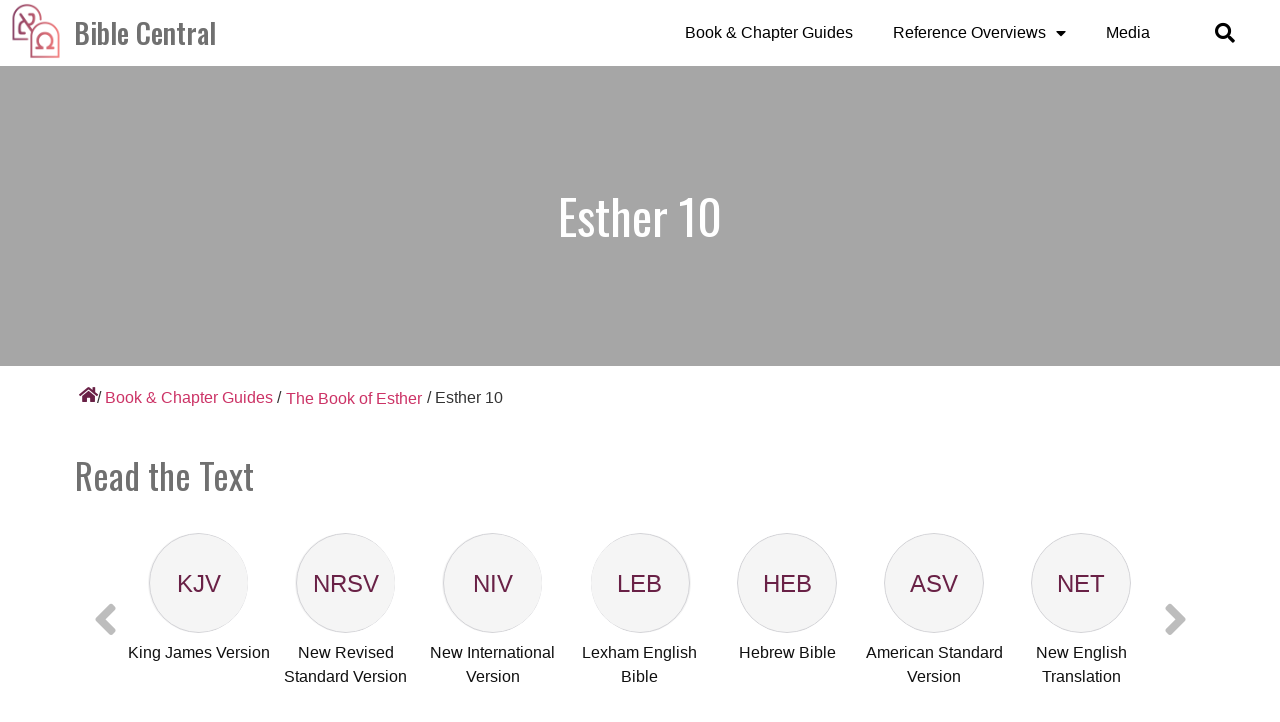

--- FILE ---
content_type: text/html; charset=UTF-8
request_url: https://biblecentral.info/book-guides/old-testament/esther/esther-10/
body_size: 34263
content:
<!doctype html><html lang="en-US" prefix="og: https://ogp.me/ns#"><head><meta charset="UTF-8"><meta name="viewport" content="width=device-width, initial-scale=1"><link rel="profile" href="http://gmpg.org/xfn/11"><link media="all" href="https://biblecentral.info/wp-content/cache/autoptimize/css/autoptimize_ea5ded09c243b028e82f295137466044.css" rel="stylesheet" /><title>Esther 10 - Bible Central</title><meta name="robots" content="follow, index, max-snippet:-1, max-video-preview:-1, max-image-preview:large"/><link rel="canonical" href="https://biblecentral.info/book-guides/old-testament/esther/esther-10/" /><meta property="og:locale" content="en_US" /><meta property="og:type" content="article" /><meta property="og:title" content="Esther 10 - Bible Central" /><meta property="og:url" content="https://biblecentral.info/book-guides/old-testament/esther/esther-10/" /><meta property="og:site_name" content="Bible Central" /><meta property="article:publisher" content="https://www.facebook.com/thebiblecentral" /><meta property="og:image" content="https://biblecentral.info/wp-content/uploads/2021/12/Bible-Central-Social-Cover-Image.png" /><meta property="og:image:secure_url" content="https://biblecentral.info/wp-content/uploads/2021/12/Bible-Central-Social-Cover-Image.png" /><meta property="og:image:width" content="1920" /><meta property="og:image:height" content="1080" /><meta property="og:image:alt" content="Bible Central cover image. Adam and Eve offering sacrifice to God at sunset." /><meta property="og:image:type" content="image/png" /><meta name="twitter:card" content="summary_large_image" /><meta name="twitter:title" content="Esther 10 - Bible Central" /><meta name="twitter:site" content="@TheBibleCentral" /><meta name="twitter:creator" content="@TheBibleCentral" /><meta name="twitter:image" content="https://biblecentral.info/wp-content/uploads/2021/12/Bible-Central-Social-Cover-Image.png" /><link rel='dns-prefetch' href='//s.w.org' /><link rel="alternate" type="application/rss+xml" title="Bible Central &raquo; Feed" href="https://biblecentral.info/feed/" /><link rel="alternate" type="application/rss+xml" title="Bible Central &raquo; Comments Feed" href="https://biblecentral.info/comments/feed/" /> <script type="text/javascript">window._wpemojiSettings = {"baseUrl":"https:\/\/s.w.org\/images\/core\/emoji\/13.1.0\/72x72\/","ext":".png","svgUrl":"https:\/\/s.w.org\/images\/core\/emoji\/13.1.0\/svg\/","svgExt":".svg","source":{"concatemoji":"https:\/\/biblecentral.info\/wp-includes\/js\/wp-emoji-release.min.js?ver=5.8.12"}};
			!function(e,a,t){var n,r,o,i=a.createElement("canvas"),p=i.getContext&&i.getContext("2d");function s(e,t){var a=String.fromCharCode;p.clearRect(0,0,i.width,i.height),p.fillText(a.apply(this,e),0,0);e=i.toDataURL();return p.clearRect(0,0,i.width,i.height),p.fillText(a.apply(this,t),0,0),e===i.toDataURL()}function c(e){var t=a.createElement("script");t.src=e,t.defer=t.type="text/javascript",a.getElementsByTagName("head")[0].appendChild(t)}for(o=Array("flag","emoji"),t.supports={everything:!0,everythingExceptFlag:!0},r=0;r<o.length;r++)t.supports[o[r]]=function(e){if(!p||!p.fillText)return!1;switch(p.textBaseline="top",p.font="600 32px Arial",e){case"flag":return s([127987,65039,8205,9895,65039],[127987,65039,8203,9895,65039])?!1:!s([55356,56826,55356,56819],[55356,56826,8203,55356,56819])&&!s([55356,57332,56128,56423,56128,56418,56128,56421,56128,56430,56128,56423,56128,56447],[55356,57332,8203,56128,56423,8203,56128,56418,8203,56128,56421,8203,56128,56430,8203,56128,56423,8203,56128,56447]);case"emoji":return!s([10084,65039,8205,55357,56613],[10084,65039,8203,55357,56613])}return!1}(o[r]),t.supports.everything=t.supports.everything&&t.supports[o[r]],"flag"!==o[r]&&(t.supports.everythingExceptFlag=t.supports.everythingExceptFlag&&t.supports[o[r]]);t.supports.everythingExceptFlag=t.supports.everythingExceptFlag&&!t.supports.flag,t.DOMReady=!1,t.readyCallback=function(){t.DOMReady=!0},t.supports.everything||(n=function(){t.readyCallback()},a.addEventListener?(a.addEventListener("DOMContentLoaded",n,!1),e.addEventListener("load",n,!1)):(e.attachEvent("onload",n),a.attachEvent("onreadystatechange",function(){"complete"===a.readyState&&t.readyCallback()})),(n=t.source||{}).concatemoji?c(n.concatemoji):n.wpemoji&&n.twemoji&&(c(n.twemoji),c(n.wpemoji)))}(window,document,window._wpemojiSettings);</script> <link rel='stylesheet' id='8f39e26f2-css'  href='https://biblecentral.info/wp-content/uploads/essential-addons-elementor/8f39e26f2.min.css?ver=1768445293' type='text/css' media='all' /><link rel='stylesheet' id='elementor-post-30-css'  href='https://biblecentral.info/wp-content/cache/autoptimize/css/autoptimize_single_84567e76faf81f6982826b63f7274bc4.css?ver=1706650412' type='text/css' media='all' /><link rel='stylesheet' id='elementor-global-css'  href='https://biblecentral.info/wp-content/cache/autoptimize/css/autoptimize_single_a9160cbd44b07ef2020ef370a7e2c9f6.css?ver=1706650417' type='text/css' media='all' /><link rel='stylesheet' id='elementor-post-131-css'  href='https://biblecentral.info/wp-content/cache/autoptimize/css/autoptimize_single_017b3c1b0f530da7b0bddb207acbf3f1.css?ver=1706650417' type='text/css' media='all' /><link rel='stylesheet' id='elementor-post-114-css'  href='https://biblecentral.info/wp-content/cache/autoptimize/css/autoptimize_single_dfaecef70497d3783674d3e090eae965.css?ver=1706650418' type='text/css' media='all' /><link rel='stylesheet' id='elementor-post-2862-css'  href='https://biblecentral.info/wp-content/cache/autoptimize/css/autoptimize_single_f86711864f69fc5698a32abfbe57c5d1.css?ver=1706650418' type='text/css' media='all' /><link rel='stylesheet' id='custom-layouts-styles-css'  href='https://biblecentral.info/wp-content/cache/autoptimize/css/autoptimize_single_e4e2148aaa0f30d865c7622aabda0b9f.css?ver=18' type='text/css' media='all' /><link rel='stylesheet' id='elementor-post-1587-css'  href='https://biblecentral.info/wp-content/cache/autoptimize/css/autoptimize_single_4536daf8062801ec3792ff9633d06eb8.css?ver=1706650713' type='text/css' media='all' /><link rel='stylesheet' id='google-fonts-1-css'  href='https://fonts.googleapis.com/css?family=Oswald%3A100%2C100italic%2C200%2C200italic%2C300%2C300italic%2C400%2C400italic%2C500%2C500italic%2C600%2C600italic%2C700%2C700italic%2C800%2C800italic%2C900%2C900italic%7CPoppins%3A100%2C100italic%2C200%2C200italic%2C300%2C300italic%2C400%2C400italic%2C500%2C500italic%2C600%2C600italic%2C700%2C700italic%2C800%2C800italic%2C900%2C900italic&#038;display=auto&#038;ver=5.8.12' type='text/css' media='all' /> <script type='text/javascript' src='https://biblecentral.info/wp-includes/js/jquery/jquery.min.js?ver=3.6.0' id='jquery-core-js'></script> <script type='text/javascript' src='https://biblecentral.info/wp-includes/js/jquery/jquery-migrate.min.js?ver=3.3.2' id='jquery-migrate-js'></script> <script type='text/javascript' id='search-filter-plugin-build-js-extra'>var SF_LDATA = {"ajax_url":"https:\/\/biblecentral.info\/wp-admin\/admin-ajax.php","home_url":"https:\/\/biblecentral.info\/","extensions":[]};</script> <script type='text/javascript' src='https://biblecentral.info/wp-content/plugins/search-filter-pro/public/assets/js/search-filter-build.min.js?ver=2.5.11' id='search-filter-plugin-build-js'></script> <script type='text/javascript' src='https://biblecentral.info/wp-content/plugins/search-filter-pro/public/assets/js/chosen.jquery.min.js?ver=2.5.11' id='search-filter-plugin-chosen-js'></script> <script type='text/javascript' id='ecs_ajax_load-js-extra'>var ecs_ajax_params = {"ajaxurl":"https:\/\/biblecentral.info\/wp-admin\/admin-ajax.php","posts":"{\"name\":\"esther-10\",\"post_type\":\"genesis_chapter\",\"genesis_chapter\":\"esther-10\",\"do_not_redirect\":1,\"error\":\"\",\"m\":\"\",\"p\":0,\"post_parent\":\"\",\"subpost\":\"\",\"subpost_id\":\"\",\"attachment\":\"\",\"attachment_id\":0,\"pagename\":\"\",\"page_id\":0,\"second\":\"\",\"minute\":\"\",\"hour\":\"\",\"day\":0,\"monthnum\":0,\"year\":0,\"w\":0,\"category_name\":\"\",\"tag\":\"\",\"cat\":\"\",\"tag_id\":\"\",\"author\":\"\",\"author_name\":\"\",\"feed\":\"\",\"tb\":\"\",\"paged\":0,\"meta_key\":\"\",\"meta_value\":\"\",\"preview\":\"\",\"s\":\"\",\"sentence\":\"\",\"title\":\"\",\"fields\":\"\",\"menu_order\":\"\",\"embed\":\"\",\"category__in\":[],\"category__not_in\":[],\"category__and\":[],\"post__in\":[],\"post__not_in\":[],\"post_name__in\":[],\"tag__in\":[],\"tag__not_in\":[],\"tag__and\":[],\"tag_slug__in\":[],\"tag_slug__and\":[],\"post_parent__in\":[],\"post_parent__not_in\":[],\"author__in\":[],\"author__not_in\":[],\"ignore_sticky_posts\":false,\"suppress_filters\":false,\"cache_results\":true,\"update_post_term_cache\":true,\"lazy_load_term_meta\":true,\"update_post_meta_cache\":true,\"posts_per_page\":10,\"nopaging\":false,\"comments_per_page\":\"50\",\"no_found_rows\":false,\"order\":\"DESC\"}"};</script> <script type='text/javascript' src='https://biblecentral.info/wp-content/cache/autoptimize/js/autoptimize_single_6a414b257267a883c6dd13b3c66b8596.js?ver=3.1.4' id='ecs_ajax_load-js'></script> <script type='text/javascript' src='https://biblecentral.info/wp-content/cache/autoptimize/js/autoptimize_single_447712f49ef92d24eda0381882e5f00b.js?ver=3.1.4' id='ecs-script-js'></script> <link rel="https://api.w.org/" href="https://biblecentral.info/wp-json/" /><link rel="alternate" type="application/json" href="https://biblecentral.info/wp-json/wp/v2/genesis_chapter/7190" /><link rel="EditURI" type="application/rsd+xml" title="RSD" href="https://biblecentral.info/xmlrpc.php?rsd" /><link rel="wlwmanifest" type="application/wlwmanifest+xml" href="https://biblecentral.info/wp-includes/wlwmanifest.xml" /><meta name="generator" content="WordPress 5.8.12" /><link rel='shortlink' href='https://biblecentral.info/?p=7190' /><link rel="alternate" type="application/json+oembed" href="https://biblecentral.info/wp-json/oembed/1.0/embed?url=https%3A%2F%2Fbiblecentral.info%2Fbook-guides%2Fold-testament%2Festher%2Festher-10%2F" /><link rel="alternate" type="text/xml+oembed" href="https://biblecentral.info/wp-json/oembed/1.0/embed?url=https%3A%2F%2Fbiblecentral.info%2Fbook-guides%2Fold-testament%2Festher%2Festher-10%2F&#038;format=xml" />  <script>(function(w,d,s,l,i){w[l]=w[l]||[];w[l].push({'gtm.start':
new Date().getTime(),event:'gtm.js'});var f=d.getElementsByTagName(s)[0],
j=d.createElement(s),dl=l!='dataLayer'?'&l='+l:'';j.async=true;j.src=
'https://www.googletagmanager.com/gtm.js?id='+i+dl;f.parentNode.insertBefore(j,f);
})(window,document,'script','dataLayer','GTM-KFRV9DT');</script> 
 <script async src="https://www.googletagmanager.com/gtag/js?id=G-EZXKGVPJZT"></script> <script>window.dataLayer = window.dataLayer || [];
  function gtag(){dataLayer.push(arguments);}
  gtag('js', new Date());

  gtag('config', 'G-EZXKGVPJZT');</script><link rel="icon" href="https://biblecentral.info/wp-content/uploads/2021/04/logo2-60.png" sizes="32x32" /><link rel="icon" href="https://biblecentral.info/wp-content/uploads/2021/04/logo2-60.png" sizes="192x192" /><link rel="apple-touch-icon" href="https://biblecentral.info/wp-content/uploads/2021/04/logo2-60.png" /><meta name="msapplication-TileImage" content="https://biblecentral.info/wp-content/uploads/2021/04/logo2-60.png" /></head><body class="genesis_chapter-template-default single single-genesis_chapter postid-7190 wp-custom-logo elementor-default elementor-kit-30">
<!-- Google Tag Manager (noscript) -->
<noscript><iframe src="https://www.googletagmanager.com/ns.html?id=GTM-KFRV9DT"
height="0" width="0" style="display:none;visibility:hidden"></iframe></noscript>
<!-- End Google Tag Manager (noscript) --><div data-elementor-type="header" data-elementor-id="131" class="elementor elementor-131 elementor-location-header"><div class="elementor-section-wrap"><header class="has_ae_slider elementor-section elementor-top-section elementor-element elementor-element-715658ea elementor-section-content-middle elementor-section-height-min-height elementor-section-full_width elementor-section-height-default elementor-section-items-middle ae-bg-gallery-type-default" data-id="715658ea" data-element_type="section" data-settings="{&quot;background_background&quot;:&quot;classic&quot;}"><div class="elementor-container elementor-column-gap-no"><div class="has_ae_slider elementor-column elementor-col-25 elementor-top-column elementor-element elementor-element-4bb96ed2 ae-bg-gallery-type-default" data-id="4bb96ed2" data-element_type="column"><div class="elementor-widget-wrap elementor-element-populated"><div class="elementor-element elementor-element-568bd603 elementor-view-default elementor-widget elementor-widget-icon" data-id="568bd603" data-element_type="widget" data-widget_type="icon.default"><div class="elementor-widget-container"><div class="elementor-icon-wrapper"> <a class="elementor-icon" href="https://biblecentral.info/"> <svg xmlns="http://www.w3.org/2000/svg" xmlns:xlink="http://www.w3.org/1999/xlink" width="56" height="56" viewBox="0 0 56 56"><image id="logo2-orange" width="56" height="56" xlink:href="[data-uri]"></image></svg> </a></div></div></div></div></div><div class="has_ae_slider elementor-column elementor-col-25 elementor-top-column elementor-element elementor-element-4760128b ae-bg-gallery-type-default" data-id="4760128b" data-element_type="column" data-settings="{&quot;background_background&quot;:&quot;classic&quot;}"><div class="elementor-widget-wrap elementor-element-populated"><div class="elementor-element elementor-element-5c59a94d elementor-widget elementor-widget-theme-site-title elementor-widget-heading" data-id="5c59a94d" data-element_type="widget" data-widget_type="theme-site-title.default"><div class="elementor-widget-container"><h2 class="elementor-heading-title elementor-size-default"><a href="https://biblecentral.info">Bible Central</a></h2></div></div></div></div><div class="has_ae_slider elementor-column elementor-col-25 elementor-top-column elementor-element elementor-element-700b4917 ae-bg-gallery-type-default" data-id="700b4917" data-element_type="column"><div class="elementor-widget-wrap elementor-element-populated"><div class="elementor-element elementor-element-1efde425 elementor-nav-menu__align-right elementor-nav-menu--stretch elementor-nav-menu--dropdown-tablet elementor-nav-menu__text-align-aside elementor-nav-menu--toggle elementor-nav-menu--burger elementor-widget elementor-widget-nav-menu" data-id="1efde425" data-element_type="widget" data-settings="{&quot;full_width&quot;:&quot;stretch&quot;,&quot;layout&quot;:&quot;horizontal&quot;,&quot;submenu_icon&quot;:{&quot;value&quot;:&quot;&lt;i class=\&quot;fas fa-caret-down\&quot;&gt;&lt;\/i&gt;&quot;,&quot;library&quot;:&quot;fa-solid&quot;},&quot;toggle&quot;:&quot;burger&quot;}" data-widget_type="nav-menu.default"><div class="elementor-widget-container"><nav migration_allowed="1" migrated="0" role="navigation" class="elementor-nav-menu--main elementor-nav-menu__container elementor-nav-menu--layout-horizontal e--pointer-underline e--animation-fade"><ul id="menu-1-1efde425" class="elementor-nav-menu"><li class="menu-item menu-item-type-post_type menu-item-object-page menu-item-520"><a href="https://biblecentral.info/book-guides/" class="elementor-item">Book &#038; Chapter Guides</a></li><li class="menu-item menu-item-type-post_type menu-item-object-page menu-item-has-children menu-item-358"><a href="https://biblecentral.info/reference-overviews/" class="elementor-item">Reference Overviews</a><ul class="sub-menu elementor-nav-menu--dropdown"><li class="menu-item menu-item-type-post_type menu-item-object-page menu-item-4229"><a href="https://biblecentral.info/people-of-the-bible/" class="elementor-sub-item">People of the Bible</a></li><li class="menu-item menu-item-type-post_type menu-item-object-page menu-item-4228"><a href="https://biblecentral.info/places-of-the-bible/" class="elementor-sub-item">Places of the Bible</a></li><li class="menu-item menu-item-type-post_type menu-item-object-page menu-item-4230"><a href="https://biblecentral.info/topic-guides/" class="elementor-sub-item">Topic Guides</a></li><li class="menu-item menu-item-type-post_type menu-item-object-page menu-item-4231"><a href="https://biblecentral.info/library/" class="elementor-sub-item">Library</a></li><li class="menu-item menu-item-type-post_type menu-item-object-page menu-item-4684"><a href="https://biblecentral.info/old-testament-bibliography-for-latter-day-saints/" class="elementor-sub-item">Bibliography</a></li></ul></li><li class="menu-item menu-item-type-post_type menu-item-object-page menu-item-162"><a href="https://biblecentral.info/media/" class="elementor-item">Media</a></li></ul></nav><div class="elementor-menu-toggle" role="button" tabindex="0" aria-label="Menu Toggle" aria-expanded="false"> <i aria-hidden="true" role="presentation" class="elementor-menu-toggle__icon--open eicon-menu-bar"></i><i aria-hidden="true" role="presentation" class="elementor-menu-toggle__icon--close eicon-close"></i> <span class="elementor-screen-only">Menu</span></div><nav class="elementor-nav-menu--dropdown elementor-nav-menu__container" role="navigation" aria-hidden="true"><ul id="menu-2-1efde425" class="elementor-nav-menu"><li class="menu-item menu-item-type-post_type menu-item-object-page menu-item-520"><a href="https://biblecentral.info/book-guides/" class="elementor-item" tabindex="-1">Book &#038; Chapter Guides</a></li><li class="menu-item menu-item-type-post_type menu-item-object-page menu-item-has-children menu-item-358"><a href="https://biblecentral.info/reference-overviews/" class="elementor-item" tabindex="-1">Reference Overviews</a><ul class="sub-menu elementor-nav-menu--dropdown"><li class="menu-item menu-item-type-post_type menu-item-object-page menu-item-4229"><a href="https://biblecentral.info/people-of-the-bible/" class="elementor-sub-item" tabindex="-1">People of the Bible</a></li><li class="menu-item menu-item-type-post_type menu-item-object-page menu-item-4228"><a href="https://biblecentral.info/places-of-the-bible/" class="elementor-sub-item" tabindex="-1">Places of the Bible</a></li><li class="menu-item menu-item-type-post_type menu-item-object-page menu-item-4230"><a href="https://biblecentral.info/topic-guides/" class="elementor-sub-item" tabindex="-1">Topic Guides</a></li><li class="menu-item menu-item-type-post_type menu-item-object-page menu-item-4231"><a href="https://biblecentral.info/library/" class="elementor-sub-item" tabindex="-1">Library</a></li><li class="menu-item menu-item-type-post_type menu-item-object-page menu-item-4684"><a href="https://biblecentral.info/old-testament-bibliography-for-latter-day-saints/" class="elementor-sub-item" tabindex="-1">Bibliography</a></li></ul></li><li class="menu-item menu-item-type-post_type menu-item-object-page menu-item-162"><a href="https://biblecentral.info/media/" class="elementor-item" tabindex="-1">Media</a></li></ul></nav></div></div></div></div><div class="has_ae_slider elementor-column elementor-col-25 elementor-top-column elementor-element elementor-element-31f23875 ae-bg-gallery-type-default" data-id="31f23875" data-element_type="column"><div class="elementor-widget-wrap elementor-element-populated"><div class="elementor-element elementor-element-6f92e3f0 elementor-search-form--skin-full_screen elementor-widget elementor-widget-search-form" data-id="6f92e3f0" data-element_type="widget" data-settings="{&quot;skin&quot;:&quot;full_screen&quot;}" data-widget_type="search-form.default"><div class="elementor-widget-container"><form class="elementor-search-form" role="search" action="https://biblecentral.info" method="get"><div class="elementor-search-form__toggle"> <i aria-hidden="true" class="fas fa-search"></i> <span class="elementor-screen-only">Search</span></div><div class="elementor-search-form__container"> <input placeholder="Search..." class="elementor-search-form__input" type="search" name="s" title="Search" value=""><div class="dialog-lightbox-close-button dialog-close-button"> <i aria-hidden="true" class="eicon-close"></i> <span class="elementor-screen-only">Close</span></div></div></form></div></div></div></div></div></header></div></div><div class="ae_data elementor elementor-1587" data-aetid="1587"><div data-elementor-type="wp-post" data-elementor-id="1587" class="elementor elementor-1587"><section class="has_ae_slider elementor-section elementor-top-section elementor-element elementor-element-a23040b elementor-section-height-min-height elementor-section-boxed elementor-section-height-default elementor-section-items-middle ae-bg-gallery-type-default" data-id="a23040b" data-element_type="section" data-settings="{&quot;background_background&quot;:&quot;classic&quot;}"><div class="elementor-background-overlay"></div><div class="elementor-container elementor-column-gap-default"><div class="has_ae_slider elementor-column elementor-col-100 elementor-top-column elementor-element elementor-element-12709eb ae-bg-gallery-type-default" data-id="12709eb" data-element_type="column"><div class="elementor-widget-wrap elementor-element-populated"><div class="elementor-element elementor-element-e2fc5ce elementor-widget elementor-widget-heading" data-id="e2fc5ce" data-element_type="widget" data-widget_type="heading.default"><div class="elementor-widget-container"><h1 class="elementor-heading-title elementor-size-default">Esther 10</h1></div></div></div></div></div></section><section class="has_ae_slider elementor-section elementor-top-section elementor-element elementor-element-742d5bb elementor-section-boxed elementor-section-height-default elementor-section-height-default ae-bg-gallery-type-default" data-id="742d5bb" data-element_type="section"><div class="elementor-container elementor-column-gap-default"><div class="has_ae_slider elementor-column elementor-col-100 elementor-top-column elementor-element elementor-element-f9722dc ae-bg-gallery-type-default" data-id="f9722dc" data-element_type="column"><div class="elementor-widget-wrap elementor-element-populated"><div class="elementor-element elementor-element-1bf20bb elementor-widget__width-auto elementor-view-default elementor-widget elementor-widget-icon" data-id="1bf20bb" data-element_type="widget" data-widget_type="icon.default"><div class="elementor-widget-container"><div class="elementor-icon-wrapper"> <a class="elementor-icon" href="https://biblecentral.info/"> <i aria-hidden="true" class="fas fa-home"></i> </a></div></div></div><div class="elementor-element elementor-element-1743327 elementor-widget__width-auto elementor-widget elementor-widget-text-editor" data-id="1743327" data-element_type="widget" data-widget_type="text-editor.default"><div class="elementor-widget-container"> / <a href="https://biblecentral.info/book-guides/">Book &amp; Chapter Guides</a> /</div></div><div class="elementor-element elementor-element-687e306 elementor-widget__width-auto ae-grid-default overlay-h-pos-center overlay-v-pos-middle elementor-widget elementor-widget-ae-post-blocks-adv" data-id="687e306" data-element_type="widget" data-widget_type="ae-post-blocks-adv.grid"><div class="elementor-widget-container"><div class="ae-post-overlay"><div class="ae-post-overlay-wrapper"><div class="ae-post-overlay-icon"> <i aria-hidden="true" class="fa fa-sync"></i></div><div class="ae-post-overlay-text"> Loading...</div></div></div><div class="ae-outer-wrapper ae-height-100" data-source="relation" data-pid="7190" data-wid="687e306" data-disable_scroll_on_ajax_load="no" data-pagination_scroll_top_offset="0" ><div class="ae-post-collection" ><article class="ae-post-item ae-post-item-687e306" ><div class="ae-post-item-inner"><div class="ae_data elementor elementor-4271"><div data-elementor-type="wp-post" data-elementor-id="4271" class="elementor elementor-4271"><section class="has_ae_slider elementor-section elementor-top-section elementor-element elementor-element-6b20b88 elementor-section-boxed elementor-section-height-default elementor-section-height-default ae-bg-gallery-type-default" data-id="6b20b88" data-element_type="section"><div class="elementor-container elementor-column-gap-default"><div class="has_ae_slider elementor-column elementor-col-100 elementor-top-column elementor-element elementor-element-36fe374 ae-bg-gallery-type-default" data-id="36fe374" data-element_type="column"><div class="elementor-widget-wrap elementor-element-populated"><div class="elementor-element elementor-element-4313475 elementor-widget elementor-widget-heading" data-id="4313475" data-element_type="widget" data-widget_type="heading.default"><div class="elementor-widget-container"><p class="elementor-heading-title elementor-size-default"><a href="https://biblecentral.info/book-guides/old-testament/esther/the-book-of-esther/">The Book of Esther</a></p></div></div></div></div></div></section></div></div></div></article></div></div></div></div><div class="elementor-element elementor-element-980ec66 elementor-widget__width-auto elementor-widget elementor-widget-text-editor" data-id="980ec66" data-element_type="widget" data-widget_type="text-editor.default"><div class="elementor-widget-container"> / Esther 10</div></div></div></div></div></section><section class="has_ae_slider elementor-section elementor-top-section elementor-element elementor-element-3e53f22 elementor-section-boxed elementor-section-height-default elementor-section-height-default ae-bg-gallery-type-default" data-id="3e53f22" data-element_type="section"><div class="elementor-container elementor-column-gap-no"><div class="has_ae_slider elementor-column elementor-col-100 elementor-top-column elementor-element elementor-element-bfc3138 ae-bg-gallery-type-default" data-id="bfc3138" data-element_type="column"><div class="elementor-widget-wrap elementor-element-populated"><div class="elementor-element elementor-element-c25f8c8 elementor-widget elementor-widget-heading" data-id="c25f8c8" data-element_type="widget" data-widget_type="heading.default"><div class="elementor-widget-container"><h2 class="elementor-heading-title elementor-size-default">Read the Text</h2></div></div><div class="elementor-element elementor-element-1678807 ae-acf-repeater-layout-carousel elementor-widget elementor-widget-ae-acf-repeater" data-id="1678807" data-element_type="widget" data-settings="{&quot;slide_per_view&quot;:7,&quot;space&quot;:{&quot;unit&quot;:&quot;px&quot;,&quot;size&quot;:0,&quot;sizes&quot;:[]},&quot;slide_per_view_mobile&quot;:2,&quot;slide_per_view_tablet&quot;:4,&quot;slides_per_group&quot;:1,&quot;slides_per_group_tablet&quot;:1,&quot;slides_per_group_mobile&quot;:1,&quot;space_tablet&quot;:{&quot;unit&quot;:&quot;px&quot;,&quot;size&quot;:10,&quot;sizes&quot;:[]},&quot;space_mobile&quot;:{&quot;unit&quot;:&quot;px&quot;,&quot;size&quot;:5,&quot;sizes&quot;:[]}}" data-widget_type="ae-acf-repeater.default"><div class="elementor-widget-container"><div data-pid="7190" data-wid="1678807" class="ae-acf-repeater-widget-wrapper ae-carousel-yes"><div class="ae-swiper-outer-wrapper" data-swiper-settings="{&quot;speed&quot;:900,&quot;direction&quot;:&quot;horizontal&quot;,&quot;autoplay&quot;:false,&quot;effect&quot;:&quot;slide&quot;,&quot;loop&quot;:&quot;&quot;,&quot;autoHeight&quot;:true,&quot;spaceBetween&quot;:{&quot;default&quot;:5,&quot;tablet&quot;:0,&quot;mobile&quot;:10},&quot;slidesPerView&quot;:{&quot;default&quot;:2,&quot;tablet&quot;:7,&quot;mobile&quot;:4},&quot;slidesPerGroup&quot;:{&quot;default&quot;:1,&quot;tablet&quot;:1,&quot;mobile&quot;:1},&quot;ptype&quot;:&quot;&quot;,&quot;clickable&quot;:&quot;yes&quot;,&quot;navigation&quot;:&quot;yes&quot;,&quot;scrollbar&quot;:&quot;yes&quot;}" ><div data-ae-slider-id="65542" class="ae-swiper-container swiper-container" ><div class="ae-acf-repeater-wrapper ae-swiper-wrapper swiper-wrapper"><div class="ae-acf-repeater-item ae-swiper-slide swiper-slide"><div class="ae-acf-repeater-inner ae-swiper-slide-wrapper swiper-slide-wrapper"><div class="ae_data elementor elementor-1610"><div data-elementor-type="wp-post" data-elementor-id="1610" class="elementor elementor-1610"><section class="has_ae_slider elementor-section elementor-top-section elementor-element elementor-element-5c9c494 elementor-section-boxed elementor-section-height-default elementor-section-height-default ae-bg-gallery-type-default" data-id="5c9c494" data-element_type="section"><div class="elementor-container elementor-column-gap-no"><div data-wts-url="https://www.churchofjesuschrist.org/study/scriptures/ot/esth/10?lang=eng" data-wts-link="yes" data-wts-new-window="yes" class="has_ae_slider elementor-column elementor-col-100 elementor-top-column elementor-element elementor-element-77d5d42 ae-link-yes ae-bg-gallery-type-default" data-id="77d5d42" data-element_type="column"><div class="elementor-widget-wrap elementor-element-populated"><div class="elementor-element elementor-element-bbd5736 circle-text elementor-widget elementor-widget-ae-custom-field" data-id="bbd5736" data-element_type="widget" data-widget_type="ae-custom-field.default"><div class="elementor-widget-container"><div class="cf-type-text ae-cf-wrapper"><h3 class="ae-element-custom-field">KJV</h3></div></div></div><div class="elementor-element elementor-element-50d2a48 elementor-widget elementor-widget-ae-custom-field" data-id="50d2a48" data-element_type="widget" data-widget_type="ae-custom-field.default"><div class="elementor-widget-container"><div class="cf-type-text ae-cf-wrapper"><h3 class="ae-element-custom-field">King James Version</h3></div></div></div></div></div></div></section></div></div></div></div><div class="ae-acf-repeater-item ae-swiper-slide swiper-slide"><div class="ae-acf-repeater-inner ae-swiper-slide-wrapper swiper-slide-wrapper"><div class="ae_data elementor elementor-1610"><div data-elementor-type="wp-post" data-elementor-id="1610" class="elementor elementor-1610"><section class="has_ae_slider elementor-section elementor-top-section elementor-element elementor-element-5c9c494 elementor-section-boxed elementor-section-height-default elementor-section-height-default ae-bg-gallery-type-default" data-id="5c9c494" data-element_type="section"><div class="elementor-container elementor-column-gap-no"><div data-wts-url="https://www.biblegateway.com/passage/?search=Esther+10&amp;version=NRSVUE" data-wts-link="yes" data-wts-new-window="yes" class="has_ae_slider elementor-column elementor-col-100 elementor-top-column elementor-element elementor-element-77d5d42 ae-link-yes ae-bg-gallery-type-default" data-id="77d5d42" data-element_type="column"><div class="elementor-widget-wrap elementor-element-populated"><div class="elementor-element elementor-element-bbd5736 circle-text elementor-widget elementor-widget-ae-custom-field" data-id="bbd5736" data-element_type="widget" data-widget_type="ae-custom-field.default"><div class="elementor-widget-container"><div class="cf-type-text ae-cf-wrapper"><h3 class="ae-element-custom-field">NRSV</h3></div></div></div><div class="elementor-element elementor-element-50d2a48 elementor-widget elementor-widget-ae-custom-field" data-id="50d2a48" data-element_type="widget" data-widget_type="ae-custom-field.default"><div class="elementor-widget-container"><div class="cf-type-text ae-cf-wrapper"><h3 class="ae-element-custom-field">New Revised Standard Version</h3></div></div></div></div></div></div></section></div></div></div></div><div class="ae-acf-repeater-item ae-swiper-slide swiper-slide"><div class="ae-acf-repeater-inner ae-swiper-slide-wrapper swiper-slide-wrapper"><div class="ae_data elementor elementor-1610"><div data-elementor-type="wp-post" data-elementor-id="1610" class="elementor elementor-1610"><section class="has_ae_slider elementor-section elementor-top-section elementor-element elementor-element-5c9c494 elementor-section-boxed elementor-section-height-default elementor-section-height-default ae-bg-gallery-type-default" data-id="5c9c494" data-element_type="section"><div class="elementor-container elementor-column-gap-no"><div data-wts-url="https://www.biblegateway.com/passage/?search=Esther+10&amp;version=NIV" data-wts-link="yes" data-wts-new-window="yes" class="has_ae_slider elementor-column elementor-col-100 elementor-top-column elementor-element elementor-element-77d5d42 ae-link-yes ae-bg-gallery-type-default" data-id="77d5d42" data-element_type="column"><div class="elementor-widget-wrap elementor-element-populated"><div class="elementor-element elementor-element-bbd5736 circle-text elementor-widget elementor-widget-ae-custom-field" data-id="bbd5736" data-element_type="widget" data-widget_type="ae-custom-field.default"><div class="elementor-widget-container"><div class="cf-type-text ae-cf-wrapper"><h3 class="ae-element-custom-field">NIV</h3></div></div></div><div class="elementor-element elementor-element-50d2a48 elementor-widget elementor-widget-ae-custom-field" data-id="50d2a48" data-element_type="widget" data-widget_type="ae-custom-field.default"><div class="elementor-widget-container"><div class="cf-type-text ae-cf-wrapper"><h3 class="ae-element-custom-field">New International Version</h3></div></div></div></div></div></div></section></div></div></div></div><div class="ae-acf-repeater-item ae-swiper-slide swiper-slide"><div class="ae-acf-repeater-inner ae-swiper-slide-wrapper swiper-slide-wrapper"><div class="ae_data elementor elementor-1610"><div data-elementor-type="wp-post" data-elementor-id="1610" class="elementor elementor-1610"><section class="has_ae_slider elementor-section elementor-top-section elementor-element elementor-element-5c9c494 elementor-section-boxed elementor-section-height-default elementor-section-height-default ae-bg-gallery-type-default" data-id="5c9c494" data-element_type="section"><div class="elementor-container elementor-column-gap-no"><div data-wts-url="https://www.bible.com/bible/90/EST.10.LEB" data-wts-link="yes" data-wts-new-window="yes" class="has_ae_slider elementor-column elementor-col-100 elementor-top-column elementor-element elementor-element-77d5d42 ae-link-yes ae-bg-gallery-type-default" data-id="77d5d42" data-element_type="column"><div class="elementor-widget-wrap elementor-element-populated"><div class="elementor-element elementor-element-bbd5736 circle-text elementor-widget elementor-widget-ae-custom-field" data-id="bbd5736" data-element_type="widget" data-widget_type="ae-custom-field.default"><div class="elementor-widget-container"><div class="cf-type-text ae-cf-wrapper"><h3 class="ae-element-custom-field">LEB</h3></div></div></div><div class="elementor-element elementor-element-50d2a48 elementor-widget elementor-widget-ae-custom-field" data-id="50d2a48" data-element_type="widget" data-widget_type="ae-custom-field.default"><div class="elementor-widget-container"><div class="cf-type-text ae-cf-wrapper"><h3 class="ae-element-custom-field">Lexham English Bible</h3></div></div></div></div></div></div></section></div></div></div></div><div class="ae-acf-repeater-item ae-swiper-slide swiper-slide"><div class="ae-acf-repeater-inner ae-swiper-slide-wrapper swiper-slide-wrapper"><div class="ae_data elementor elementor-1610"><div data-elementor-type="wp-post" data-elementor-id="1610" class="elementor elementor-1610"><section class="has_ae_slider elementor-section elementor-top-section elementor-element elementor-element-5c9c494 elementor-section-boxed elementor-section-height-default elementor-section-height-default ae-bg-gallery-type-default" data-id="5c9c494" data-element_type="section"><div class="elementor-container elementor-column-gap-no"><div data-wts-url="https://www.academic-bible.com/en/online-bibles/biblia-hebraica-stuttgartensia-bhs/read-the-bible-text/bibel/text/lesen/stelle/17/100001/109999/ch/020d2aba935be0447ecd43cf64badbc1/" data-wts-link="yes" data-wts-new-window="yes" class="has_ae_slider elementor-column elementor-col-100 elementor-top-column elementor-element elementor-element-77d5d42 ae-link-yes ae-bg-gallery-type-default" data-id="77d5d42" data-element_type="column"><div class="elementor-widget-wrap elementor-element-populated"><div class="elementor-element elementor-element-bbd5736 circle-text elementor-widget elementor-widget-ae-custom-field" data-id="bbd5736" data-element_type="widget" data-widget_type="ae-custom-field.default"><div class="elementor-widget-container"><div class="cf-type-text ae-cf-wrapper"><h3 class="ae-element-custom-field">HEB</h3></div></div></div><div class="elementor-element elementor-element-50d2a48 elementor-widget elementor-widget-ae-custom-field" data-id="50d2a48" data-element_type="widget" data-widget_type="ae-custom-field.default"><div class="elementor-widget-container"><div class="cf-type-text ae-cf-wrapper"><h3 class="ae-element-custom-field">Hebrew Bible</h3></div></div></div></div></div></div></section></div></div></div></div><div class="ae-acf-repeater-item ae-swiper-slide swiper-slide"><div class="ae-acf-repeater-inner ae-swiper-slide-wrapper swiper-slide-wrapper"><div class="ae_data elementor elementor-1610"><div data-elementor-type="wp-post" data-elementor-id="1610" class="elementor elementor-1610"><section class="has_ae_slider elementor-section elementor-top-section elementor-element elementor-element-5c9c494 elementor-section-boxed elementor-section-height-default elementor-section-height-default ae-bg-gallery-type-default" data-id="5c9c494" data-element_type="section"><div class="elementor-container elementor-column-gap-no"><div data-wts-url="https://www.biblegateway.com/passage/?search=Esther+10&amp;version=ASV" data-wts-link="yes" data-wts-new-window="yes" class="has_ae_slider elementor-column elementor-col-100 elementor-top-column elementor-element elementor-element-77d5d42 ae-link-yes ae-bg-gallery-type-default" data-id="77d5d42" data-element_type="column"><div class="elementor-widget-wrap elementor-element-populated"><div class="elementor-element elementor-element-bbd5736 circle-text elementor-widget elementor-widget-ae-custom-field" data-id="bbd5736" data-element_type="widget" data-widget_type="ae-custom-field.default"><div class="elementor-widget-container"><div class="cf-type-text ae-cf-wrapper"><h3 class="ae-element-custom-field">ASV</h3></div></div></div><div class="elementor-element elementor-element-50d2a48 elementor-widget elementor-widget-ae-custom-field" data-id="50d2a48" data-element_type="widget" data-widget_type="ae-custom-field.default"><div class="elementor-widget-container"><div class="cf-type-text ae-cf-wrapper"><h3 class="ae-element-custom-field">American Standard Version</h3></div></div></div></div></div></div></section></div></div></div></div><div class="ae-acf-repeater-item ae-swiper-slide swiper-slide"><div class="ae-acf-repeater-inner ae-swiper-slide-wrapper swiper-slide-wrapper"><div class="ae_data elementor elementor-1610"><div data-elementor-type="wp-post" data-elementor-id="1610" class="elementor elementor-1610"><section class="has_ae_slider elementor-section elementor-top-section elementor-element elementor-element-5c9c494 elementor-section-boxed elementor-section-height-default elementor-section-height-default ae-bg-gallery-type-default" data-id="5c9c494" data-element_type="section"><div class="elementor-container elementor-column-gap-no"><div data-wts-url="https://netbible.org/bible/Esther+10" data-wts-link="yes" data-wts-new-window="yes" class="has_ae_slider elementor-column elementor-col-100 elementor-top-column elementor-element elementor-element-77d5d42 ae-link-yes ae-bg-gallery-type-default" data-id="77d5d42" data-element_type="column"><div class="elementor-widget-wrap elementor-element-populated"><div class="elementor-element elementor-element-bbd5736 circle-text elementor-widget elementor-widget-ae-custom-field" data-id="bbd5736" data-element_type="widget" data-widget_type="ae-custom-field.default"><div class="elementor-widget-container"><div class="cf-type-text ae-cf-wrapper"><h3 class="ae-element-custom-field">NET</h3></div></div></div><div class="elementor-element elementor-element-50d2a48 elementor-widget elementor-widget-ae-custom-field" data-id="50d2a48" data-element_type="widget" data-widget_type="ae-custom-field.default"><div class="elementor-widget-container"><div class="cf-type-text ae-cf-wrapper"><h3 class="ae-element-custom-field">New English Translation</h3></div></div></div></div></div></div></section></div></div></div></div></div><div class = "ae-swiper-scrollbar swiper-scrollbar"></div></div><div class = "ae-swiper-button-prev swiper-button-prev"> <i aria-hidden="true" class="fa fa-angle-left"></i></div><div class = "ae-swiper-button-next swiper-button-next"> <i aria-hidden="true" class="fa fa-angle-right"></i></div></div></div></div></div></div></div></div></section><section class="has_ae_slider elementor-section elementor-top-section elementor-element elementor-element-97f9ca3 elementor-section-boxed elementor-section-height-default elementor-section-height-default ae-bg-gallery-type-default" data-id="97f9ca3" data-element_type="section" data-settings="{&quot;background_background&quot;:&quot;classic&quot;}"><div class="elementor-container elementor-column-gap-default"><div class="has_ae_slider elementor-column elementor-col-100 elementor-top-column elementor-element elementor-element-ee0e1d6 ae-bg-gallery-type-default" data-id="ee0e1d6" data-element_type="column"><div class="elementor-widget-wrap elementor-element-populated"><div class="elementor-element elementor-element-642d5e7 elementor-widget elementor-widget-heading" data-id="642d5e7" data-element_type="widget" data-widget_type="heading.default"><div class="elementor-widget-container"><h2 class="elementor-heading-title elementor-size-default">Summary</h2></div></div><div class="elementor-element elementor-element-aed7803 elementor-widget elementor-widget-ae-custom-field" data-id="aed7803" data-element_type="widget" data-widget_type="ae-custom-field.default"><div class="elementor-widget-container"><div class="cf-type-text ae-cf-wrapper"><h3 class="ae-element-custom-field">Mordecai and Ahasuerus stand equal in power and might.</h3></div></div></div></div></div></div></section><section class="has_ae_slider elementor-section elementor-top-section elementor-element elementor-element-8b186b1 elementor-section-boxed elementor-section-height-default elementor-section-height-default ae-bg-gallery-type-default" data-id="8b186b1" data-element_type="section" data-settings="{&quot;background_background&quot;:&quot;classic&quot;}"><div class="elementor-container elementor-column-gap-default"><div class="has_ae_slider elementor-column elementor-col-100 elementor-top-column elementor-element elementor-element-8eb3261 ae-bg-gallery-type-default" data-id="8eb3261" data-element_type="column"><div class="elementor-widget-wrap elementor-element-populated"><div class="elementor-element elementor-element-da14abb elementor-widget elementor-widget-heading" data-id="da14abb" data-element_type="widget" data-widget_type="heading.default"><div class="elementor-widget-container"><h2 class="elementor-heading-title elementor-size-default">Commentary</h2></div></div><div class="elementor-element elementor-element-dafd639 elementor-widget elementor-widget-heading" data-id="dafd639" data-element_type="widget" data-widget_type="heading.default"><div class="elementor-widget-container"><h3 class="elementor-heading-title elementor-size-default">Bible Central Commentary</h3></div></div><div class="elementor-element elementor-element-3397d98 elementor-widget elementor-widget-text-editor" data-id="3397d98" data-element_type="widget" data-widget_type="text-editor.default"><div class="elementor-widget-container"><p>These free resources were developed for use in the <a href="https://scriptureplus.org/" target="_blank" rel="noopener">free ScripturePlus app</a>. Many of the contributors are professors of religion and ancient scripture at Brigham Young University.</p></div></div><div class="elementor-element elementor-element-462bf34 elementor-widget elementor-widget-text-editor" data-id="462bf34" data-element_type="widget" data-widget_type="text-editor.default"><div class="elementor-widget-container"></div></div><div class="elementor-element elementor-element-8ae8d8e ae-grid-default overlay-h-pos-center overlay-v-pos-middle elementor-widget elementor-widget-ae-post-blocks-adv" data-id="8ae8d8e" data-element_type="widget" data-widget_type="ae-post-blocks-adv.grid"><div class="elementor-widget-container"><div class="ae-post-overlay"><div class="ae-post-overlay-wrapper"><div class="ae-post-overlay-icon"> <i aria-hidden="true" class="fa fa-sync"></i></div><div class="ae-post-overlay-text"> Loading...</div></div></div><div class="ae-outer-wrapper ae-height-100" data-source="relation" data-pid="7190" data-wid="8ae8d8e" data-disable_scroll_on_ajax_load="no" data-pagination_scroll_top_offset="0" ></div></div></div><div class="elementor-element elementor-element-a04be1a elementor-position-top elementor-vertical-align-top elementor-widget elementor-widget-image-box" data-id="a04be1a" data-element_type="widget" data-widget_type="image-box.default"><div class="elementor-widget-container"><div class="elementor-image-box-wrapper"><div class="elementor-image-box-content"><h3 class="elementor-image-box-title">Historical Commentaries</h3><p class="elementor-image-box-description">Many of the commentaries below are in the public domain and were authored over 100 years ago. In many cases, they do not reflect the findings of modern scholarship, but they may be helpful for understanding the history of biblical scholarship.</p></div></div></div></div><div class="elementor-element elementor-element-ff9dac7 ae-acf-repeater-layout-carousel historical-commentaries elementor-widget elementor-widget-ae-acf-repeater" data-id="ff9dac7" data-element_type="widget" data-settings="{&quot;slide_per_view&quot;:6,&quot;space&quot;:{&quot;unit&quot;:&quot;px&quot;,&quot;size&quot;:5,&quot;sizes&quot;:[]},&quot;slide_per_view_tablet&quot;:4,&quot;slides_per_group&quot;:6,&quot;slide_per_view_mobile&quot;:1,&quot;slides_per_group_tablet&quot;:1,&quot;slides_per_group_mobile&quot;:1,&quot;space_tablet&quot;:{&quot;unit&quot;:&quot;px&quot;,&quot;size&quot;:10,&quot;sizes&quot;:[]},&quot;space_mobile&quot;:{&quot;unit&quot;:&quot;px&quot;,&quot;size&quot;:5,&quot;sizes&quot;:[]}}" data-widget_type="ae-acf-repeater.default"><div class="elementor-widget-container"><div data-pid="7190" data-wid="ff9dac7" class="ae-acf-repeater-widget-wrapper ae-carousel-yes"><div class="ae-swiper-outer-wrapper" data-swiper-settings="{&quot;speed&quot;:600,&quot;direction&quot;:&quot;horizontal&quot;,&quot;autoplay&quot;:false,&quot;effect&quot;:&quot;slide&quot;,&quot;loop&quot;:&quot;&quot;,&quot;autoHeight&quot;:false,&quot;spaceBetween&quot;:{&quot;default&quot;:5,&quot;tablet&quot;:5,&quot;mobile&quot;:10},&quot;slidesPerView&quot;:{&quot;default&quot;:1,&quot;tablet&quot;:6,&quot;mobile&quot;:4},&quot;slidesPerGroup&quot;:{&quot;default&quot;:1,&quot;tablet&quot;:6,&quot;mobile&quot;:1},&quot;ptype&quot;:&quot;&quot;,&quot;clickable&quot;:&quot;yes&quot;,&quot;navigation&quot;:&quot;yes&quot;,&quot;scrollbar&quot;:&quot;yes&quot;}" ><div data-ae-slider-id="91407" class="ae-swiper-container swiper-container" ><div class="ae-acf-repeater-wrapper ae-swiper-wrapper swiper-wrapper"><div class="ae-acf-repeater-item ae-swiper-slide swiper-slide"><div class="ae-acf-repeater-inner ae-swiper-slide-wrapper swiper-slide-wrapper"><div class="ae_data elementor elementor-2782"><div data-elementor-type="wp-post" data-elementor-id="2782" class="elementor elementor-2782"><section class="has_ae_slider elementor-section elementor-top-section elementor-element elementor-element-4a6e15e elementor-section-boxed elementor-section-height-default elementor-section-height-default ae-bg-gallery-type-default" data-id="4a6e15e" data-element_type="section"><div class="elementor-container elementor-column-gap-default"><div data-wts-url="https://www.sacred-texts.com/bib/cmt/henry/est010.htm" data-wts-link="yes" data-wts-new-window="yes" class="has_ae_slider elementor-column elementor-col-100 elementor-top-column elementor-element elementor-element-bb284d9 ae-link-yes ae-bg-gallery-type-default" data-id="bb284d9" data-element_type="column"><div class="elementor-widget-wrap elementor-element-populated"><div class="elementor-element elementor-element-8a1cf5e elementor-widget elementor-widget-ae-custom-field" data-id="8a1cf5e" data-element_type="widget" data-widget_type="ae-custom-field.default"><div class="elementor-widget-container"><div class="cf-type-image ae-cf-wrapper"><div class="ae-element-custom-field"><img src="https://biblecentral.info/wp-content/uploads/2021/11/historical-commentary-matthew-henry-complete-commentary-on-the-whole-bible-1706.jpg" /></div></div></div></div><div class="elementor-element elementor-element-5fc35f5 elementor-widget elementor-widget-ae-custom-field" data-id="5fc35f5" data-element_type="widget" data-widget_type="ae-custom-field.default"><div class="elementor-widget-container"><div class="cf-type-text ae-cf-wrapper"><p class="ae-element-custom-field">Complete Commentary on the Whole Bible</p></div></div></div><div class="elementor-element elementor-element-cffb2bb elementor-widget elementor-widget-ae-custom-field" data-id="cffb2bb" data-element_type="widget" data-widget_type="ae-custom-field.default"><div class="elementor-widget-container"><div class="cf-type-text ae-cf-wrapper"><p class="ae-element-custom-field">Matthew Henry (1706)</p></div></div></div></div></div></div></section></div></div></div></div><div class="ae-acf-repeater-item ae-swiper-slide swiper-slide"><div class="ae-acf-repeater-inner ae-swiper-slide-wrapper swiper-slide-wrapper"><div class="ae_data elementor elementor-2782"><div data-elementor-type="wp-post" data-elementor-id="2782" class="elementor elementor-2782"><section class="has_ae_slider elementor-section elementor-top-section elementor-element elementor-element-4a6e15e elementor-section-boxed elementor-section-height-default elementor-section-height-default ae-bg-gallery-type-default" data-id="4a6e15e" data-element_type="section"><div class="elementor-container elementor-column-gap-default"><div data-wts-url="https://www.sacred-texts.com/bib/cmt/clarke/est010.htm" data-wts-link="yes" data-wts-new-window="yes" class="has_ae_slider elementor-column elementor-col-100 elementor-top-column elementor-element elementor-element-bb284d9 ae-link-yes ae-bg-gallery-type-default" data-id="bb284d9" data-element_type="column"><div class="elementor-widget-wrap elementor-element-populated"><div class="elementor-element elementor-element-8a1cf5e elementor-widget elementor-widget-ae-custom-field" data-id="8a1cf5e" data-element_type="widget" data-widget_type="ae-custom-field.default"><div class="elementor-widget-container"><div class="cf-type-image ae-cf-wrapper"><div class="ae-element-custom-field"><img src="https://biblecentral.info/wp-content/uploads/2021/11/historical-commentary-adam-clarke-commentary-on-the-bible.jpg" /></div></div></div></div><div class="elementor-element elementor-element-5fc35f5 elementor-widget elementor-widget-ae-custom-field" data-id="5fc35f5" data-element_type="widget" data-widget_type="ae-custom-field.default"><div class="elementor-widget-container"><div class="cf-type-text ae-cf-wrapper"><p class="ae-element-custom-field">Commentary on the Bible</p></div></div></div><div class="elementor-element elementor-element-cffb2bb elementor-widget elementor-widget-ae-custom-field" data-id="cffb2bb" data-element_type="widget" data-widget_type="ae-custom-field.default"><div class="elementor-widget-container"><div class="cf-type-text ae-cf-wrapper"><p class="ae-element-custom-field">Adam Clarke (1831)</p></div></div></div></div></div></div></section></div></div></div></div><div class="ae-acf-repeater-item ae-swiper-slide swiper-slide"><div class="ae-acf-repeater-inner ae-swiper-slide-wrapper swiper-slide-wrapper"><div class="ae_data elementor elementor-2782"><div data-elementor-type="wp-post" data-elementor-id="2782" class="elementor elementor-2782"><section class="has_ae_slider elementor-section elementor-top-section elementor-element elementor-element-4a6e15e elementor-section-boxed elementor-section-height-default elementor-section-height-default ae-bg-gallery-type-default" data-id="4a6e15e" data-element_type="section"><div class="elementor-container elementor-column-gap-default"><div data-wts-url="https://www.studylight.org/commentaries/eng/dcc/esther-10.html" data-wts-link="yes" data-wts-new-window="yes" class="has_ae_slider elementor-column elementor-col-100 elementor-top-column elementor-element elementor-element-bb284d9 ae-link-yes ae-bg-gallery-type-default" data-id="bb284d9" data-element_type="column"><div class="elementor-widget-wrap elementor-element-populated"><div class="elementor-element elementor-element-8a1cf5e elementor-widget elementor-widget-ae-custom-field" data-id="8a1cf5e" data-element_type="widget" data-widget_type="ae-custom-field.default"><div class="elementor-widget-container"><div class="cf-type-image ae-cf-wrapper"><div class="ae-element-custom-field"><img src="https://biblecentral.info/wp-content/uploads/2021/11/historical-commentary-thomas-constable-notes.jpg" /></div></div></div></div><div class="elementor-element elementor-element-5fc35f5 elementor-widget elementor-widget-ae-custom-field" data-id="5fc35f5" data-element_type="widget" data-widget_type="ae-custom-field.default"><div class="elementor-widget-container"><div class="cf-type-text ae-cf-wrapper"><p class="ae-element-custom-field">Expository Notes of Dr. Thomas Constable</p></div></div></div><div class="elementor-element elementor-element-cffb2bb elementor-widget elementor-widget-ae-custom-field" data-id="cffb2bb" data-element_type="widget" data-widget_type="ae-custom-field.default"><div class="elementor-widget-container"><div class="cf-type-text ae-cf-wrapper"><p class="ae-element-custom-field">Thomas Constable</p></div></div></div></div></div></div></section></div></div></div></div><div class="ae-acf-repeater-item ae-swiper-slide swiper-slide"><div class="ae-acf-repeater-inner ae-swiper-slide-wrapper swiper-slide-wrapper"><div class="ae_data elementor elementor-2782"><div data-elementor-type="wp-post" data-elementor-id="2782" class="elementor elementor-2782"><section class="has_ae_slider elementor-section elementor-top-section elementor-element elementor-element-4a6e15e elementor-section-boxed elementor-section-height-default elementor-section-height-default ae-bg-gallery-type-default" data-id="4a6e15e" data-element_type="section"><div class="elementor-container elementor-column-gap-default"><div data-wts-url="https://www.chabad.org/library/bible_cdo/aid/16483/showrashi/true" data-wts-link="yes" data-wts-new-window="yes" class="has_ae_slider elementor-column elementor-col-100 elementor-top-column elementor-element elementor-element-bb284d9 ae-link-yes ae-bg-gallery-type-default" data-id="bb284d9" data-element_type="column"><div class="elementor-widget-wrap elementor-element-populated"><div class="elementor-element elementor-element-8a1cf5e elementor-widget elementor-widget-ae-custom-field" data-id="8a1cf5e" data-element_type="widget" data-widget_type="ae-custom-field.default"><div class="elementor-widget-container"><div class="cf-type-image ae-cf-wrapper"><div class="ae-element-custom-field"><img src="https://biblecentral.info/wp-content/uploads/2021/11/historical-commentary-rashi.jpg" /></div></div></div></div><div class="elementor-element elementor-element-5fc35f5 elementor-widget elementor-widget-ae-custom-field" data-id="5fc35f5" data-element_type="widget" data-widget_type="ae-custom-field.default"><div class="elementor-widget-container"><div class="cf-type-text ae-cf-wrapper"><p class="ae-element-custom-field">Rashi’s Commentary</p></div></div></div><div class="elementor-element elementor-element-cffb2bb elementor-widget elementor-widget-ae-custom-field" data-id="cffb2bb" data-element_type="widget" data-widget_type="ae-custom-field.default"><div class="elementor-widget-container"><div class="cf-type-text ae-cf-wrapper"><p class="ae-element-custom-field">Rashi (Shlomo Yitzchaki)</p></div></div></div></div></div></div></section></div></div></div></div><div class="ae-acf-repeater-item ae-swiper-slide swiper-slide"><div class="ae-acf-repeater-inner ae-swiper-slide-wrapper swiper-slide-wrapper"><div class="ae_data elementor elementor-2782"><div data-elementor-type="wp-post" data-elementor-id="2782" class="elementor elementor-2782"><section class="has_ae_slider elementor-section elementor-top-section elementor-element elementor-element-4a6e15e elementor-section-boxed elementor-section-height-default elementor-section-height-default ae-bg-gallery-type-default" data-id="4a6e15e" data-element_type="section"><div class="elementor-container elementor-column-gap-default"><div data-wts-url="https://www.sacred-texts.com/bib/cmt/barnes/est010.htm" data-wts-link="yes" data-wts-new-window="yes" class="has_ae_slider elementor-column elementor-col-100 elementor-top-column elementor-element elementor-element-bb284d9 ae-link-yes ae-bg-gallery-type-default" data-id="bb284d9" data-element_type="column"><div class="elementor-widget-wrap elementor-element-populated"><div class="elementor-element elementor-element-8a1cf5e elementor-widget elementor-widget-ae-custom-field" data-id="8a1cf5e" data-element_type="widget" data-widget_type="ae-custom-field.default"><div class="elementor-widget-container"><div class="cf-type-image ae-cf-wrapper"><div class="ae-element-custom-field"><img src="https://biblecentral.info/wp-content/uploads/2021/11/historical-commentary-adam-barnes-explanatory-notes-on-the-bible.jpg" /></div></div></div></div><div class="elementor-element elementor-element-5fc35f5 elementor-widget elementor-widget-ae-custom-field" data-id="5fc35f5" data-element_type="widget" data-widget_type="ae-custom-field.default"><div class="elementor-widget-container"><div class="cf-type-text ae-cf-wrapper"><p class="ae-element-custom-field">Notes on the Bible</p></div></div></div><div class="elementor-element elementor-element-cffb2bb elementor-widget elementor-widget-ae-custom-field" data-id="cffb2bb" data-element_type="widget" data-widget_type="ae-custom-field.default"><div class="elementor-widget-container"><div class="cf-type-text ae-cf-wrapper"><p class="ae-element-custom-field">Albert Barnes (1834)</p></div></div></div></div></div></div></section></div></div></div></div><div class="ae-acf-repeater-item ae-swiper-slide swiper-slide"><div class="ae-acf-repeater-inner ae-swiper-slide-wrapper swiper-slide-wrapper"><div class="ae_data elementor elementor-2782"><div data-elementor-type="wp-post" data-elementor-id="2782" class="elementor elementor-2782"><section class="has_ae_slider elementor-section elementor-top-section elementor-element elementor-element-4a6e15e elementor-section-boxed elementor-section-height-default elementor-section-height-default ae-bg-gallery-type-default" data-id="4a6e15e" data-element_type="section"><div class="elementor-container elementor-column-gap-default"><div data-wts-url="https://www.sacred-texts.com/bib/cmt/gill/est010.htm" data-wts-link="yes" data-wts-new-window="yes" class="has_ae_slider elementor-column elementor-col-100 elementor-top-column elementor-element elementor-element-bb284d9 ae-link-yes ae-bg-gallery-type-default" data-id="bb284d9" data-element_type="column"><div class="elementor-widget-wrap elementor-element-populated"><div class="elementor-element elementor-element-8a1cf5e elementor-widget elementor-widget-ae-custom-field" data-id="8a1cf5e" data-element_type="widget" data-widget_type="ae-custom-field.default"><div class="elementor-widget-container"><div class="cf-type-image ae-cf-wrapper"><div class="ae-element-custom-field"><img src="https://biblecentral.info/wp-content/uploads/2021/11/historical-commentary-john-gill-exposition-of-the-entire-bible.jpg" /></div></div></div></div><div class="elementor-element elementor-element-5fc35f5 elementor-widget elementor-widget-ae-custom-field" data-id="5fc35f5" data-element_type="widget" data-widget_type="ae-custom-field.default"><div class="elementor-widget-container"><div class="cf-type-text ae-cf-wrapper"><p class="ae-element-custom-field">Exposition of the Entire Bible</p></div></div></div><div class="elementor-element elementor-element-cffb2bb elementor-widget elementor-widget-ae-custom-field" data-id="cffb2bb" data-element_type="widget" data-widget_type="ae-custom-field.default"><div class="elementor-widget-container"><div class="cf-type-text ae-cf-wrapper"><p class="ae-element-custom-field">John Gill (1746–63)</p></div></div></div></div></div></div></section></div></div></div></div><div class="ae-acf-repeater-item ae-swiper-slide swiper-slide"><div class="ae-acf-repeater-inner ae-swiper-slide-wrapper swiper-slide-wrapper"><div class="ae_data elementor elementor-2782"><div data-elementor-type="wp-post" data-elementor-id="2782" class="elementor elementor-2782"><section class="has_ae_slider elementor-section elementor-top-section elementor-element elementor-element-4a6e15e elementor-section-boxed elementor-section-height-default elementor-section-height-default ae-bg-gallery-type-default" data-id="4a6e15e" data-element_type="section"><div class="elementor-container elementor-column-gap-default"><div data-wts-url="https://www.sacred-texts.com/bib/cmt/kad/est010.htm" data-wts-link="yes" data-wts-new-window="yes" class="has_ae_slider elementor-column elementor-col-100 elementor-top-column elementor-element elementor-element-bb284d9 ae-link-yes ae-bg-gallery-type-default" data-id="bb284d9" data-element_type="column"><div class="elementor-widget-wrap elementor-element-populated"><div class="elementor-element elementor-element-8a1cf5e elementor-widget elementor-widget-ae-custom-field" data-id="8a1cf5e" data-element_type="widget" data-widget_type="ae-custom-field.default"><div class="elementor-widget-container"><div class="cf-type-image ae-cf-wrapper"><div class="ae-element-custom-field"><img src="https://biblecentral.info/wp-content/uploads/2021/11/historical-commentary-keil-delitzsch-biblical-commentary-on-the-whole-old-testament.jpg" /></div></div></div></div><div class="elementor-element elementor-element-5fc35f5 elementor-widget elementor-widget-ae-custom-field" data-id="5fc35f5" data-element_type="widget" data-widget_type="ae-custom-field.default"><div class="elementor-widget-container"><div class="cf-type-text ae-cf-wrapper"><p class="ae-element-custom-field">Biblical Commentary on the Old Testament</p></div></div></div><div class="elementor-element elementor-element-cffb2bb elementor-widget elementor-widget-ae-custom-field" data-id="cffb2bb" data-element_type="widget" data-widget_type="ae-custom-field.default"><div class="elementor-widget-container"><div class="cf-type-text ae-cf-wrapper"><p class="ae-element-custom-field">Carl Friedrich Keil and Franz Delitzsch (1857–78)</p></div></div></div></div></div></div></section></div></div></div></div><div class="ae-acf-repeater-item ae-swiper-slide swiper-slide"><div class="ae-acf-repeater-inner ae-swiper-slide-wrapper swiper-slide-wrapper"><div class="ae_data elementor elementor-2782"><div data-elementor-type="wp-post" data-elementor-id="2782" class="elementor elementor-2782"><section class="has_ae_slider elementor-section elementor-top-section elementor-element elementor-element-4a6e15e elementor-section-boxed elementor-section-height-default elementor-section-height-default ae-bg-gallery-type-default" data-id="4a6e15e" data-element_type="section"><div class="elementor-container elementor-column-gap-default"><div data-wts-url="https://www.sacred-texts.com/bib/cmt/wesley/est010.htm" data-wts-link="yes" data-wts-new-window="yes" class="has_ae_slider elementor-column elementor-col-100 elementor-top-column elementor-element elementor-element-bb284d9 ae-link-yes ae-bg-gallery-type-default" data-id="bb284d9" data-element_type="column"><div class="elementor-widget-wrap elementor-element-populated"><div class="elementor-element elementor-element-8a1cf5e elementor-widget elementor-widget-ae-custom-field" data-id="8a1cf5e" data-element_type="widget" data-widget_type="ae-custom-field.default"><div class="elementor-widget-container"><div class="cf-type-image ae-cf-wrapper"><div class="ae-element-custom-field"><img src="https://biblecentral.info/wp-content/uploads/2021/11/historical-commentary-Explanatory-Notes-on-the-Whole-Bible-John-Wesley.jpg" /></div></div></div></div><div class="elementor-element elementor-element-5fc35f5 elementor-widget elementor-widget-ae-custom-field" data-id="5fc35f5" data-element_type="widget" data-widget_type="ae-custom-field.default"><div class="elementor-widget-container"><div class="cf-type-text ae-cf-wrapper"><p class="ae-element-custom-field">Explanatory Notes on the Whole Bible</p></div></div></div><div class="elementor-element elementor-element-cffb2bb elementor-widget elementor-widget-ae-custom-field" data-id="cffb2bb" data-element_type="widget" data-widget_type="ae-custom-field.default"><div class="elementor-widget-container"><div class="cf-type-text ae-cf-wrapper"><p class="ae-element-custom-field">John Wesley (1754–65)</p></div></div></div></div></div></div></section></div></div></div></div></div><div class = "ae-swiper-scrollbar swiper-scrollbar"></div></div><div class = "ae-swiper-button-prev swiper-button-prev"> <i aria-hidden="true" class="fa fa-angle-left"></i></div><div class = "ae-swiper-button-next swiper-button-next"> <i aria-hidden="true" class="fa fa-angle-right"></i></div></div></div></div></div></div></div></div></section><section class="has_ae_slider elementor-section elementor-top-section elementor-element elementor-element-d075140 elementor-section-height-min-height elementor-section-boxed elementor-section-height-default elementor-section-items-middle ae-bg-gallery-type-default" data-id="d075140" data-element_type="section" data-settings="{&quot;background_background&quot;:&quot;classic&quot;}"><div class="elementor-container elementor-column-gap-default"><div class="has_ae_slider elementor-column elementor-col-100 elementor-top-column elementor-element elementor-element-0347022 ae-bg-gallery-type-default" data-id="0347022" data-element_type="column"><div class="elementor-widget-wrap elementor-element-populated"><div class="elementor-element elementor-element-d1cf007 elementor-position-top elementor-vertical-align-top elementor-widget elementor-widget-image-box" data-id="d1cf007" data-element_type="widget" data-widget_type="image-box.default"><div class="elementor-widget-container"><div class="elementor-image-box-wrapper"><div class="elementor-image-box-content"><h2 class="elementor-image-box-title">Videos</h2><p class="elementor-image-box-description">Watch selected videos on this chapter of the Bible to enhance your study. Note: Not all videos included come from a Latter-day Saint perspective. Inclusion on this list should not imply endorsement for all content.</p></div></div></div></div><div class="elementor-element elementor-element-b4007a9 ae-acf-repeater-layout-carousel elementor-widget elementor-widget-ae-acf-repeater" data-id="b4007a9" data-element_type="widget" data-settings="{&quot;slide_per_view&quot;:4,&quot;space&quot;:{&quot;unit&quot;:&quot;px&quot;,&quot;size&quot;:20,&quot;sizes&quot;:[]},&quot;slides_per_group&quot;:3,&quot;slide_per_view_tablet&quot;:2,&quot;slide_per_view_mobile&quot;:1,&quot;slides_per_group_tablet&quot;:1,&quot;slides_per_group_mobile&quot;:1,&quot;space_tablet&quot;:{&quot;unit&quot;:&quot;px&quot;,&quot;size&quot;:10,&quot;sizes&quot;:[]},&quot;space_mobile&quot;:{&quot;unit&quot;:&quot;px&quot;,&quot;size&quot;:5,&quot;sizes&quot;:[]}}" data-widget_type="ae-acf-repeater.default"><div class="elementor-widget-container"><div data-pid="7190" data-wid="b4007a9" class="ae-acf-repeater-widget-wrapper ae-carousel-yes"><div class="ae-swiper-outer-wrapper" data-swiper-settings="{&quot;speed&quot;:600,&quot;direction&quot;:&quot;horizontal&quot;,&quot;autoplay&quot;:false,&quot;effect&quot;:&quot;slide&quot;,&quot;loop&quot;:&quot;&quot;,&quot;autoHeight&quot;:false,&quot;spaceBetween&quot;:{&quot;default&quot;:5,&quot;tablet&quot;:20,&quot;mobile&quot;:10},&quot;slidesPerView&quot;:{&quot;default&quot;:1,&quot;tablet&quot;:4,&quot;mobile&quot;:2},&quot;slidesPerGroup&quot;:{&quot;default&quot;:1,&quot;tablet&quot;:3,&quot;mobile&quot;:1},&quot;ptype&quot;:&quot;&quot;,&quot;clickable&quot;:&quot;yes&quot;,&quot;navigation&quot;:&quot;yes&quot;,&quot;scrollbar&quot;:&quot;yes&quot;}" ><div data-ae-slider-id="52705" class="ae-swiper-container swiper-container" ><div class="ae-acf-repeater-wrapper ae-swiper-wrapper swiper-wrapper"><div class="ae-acf-repeater-item ae-swiper-slide swiper-slide"><div class="ae-acf-repeater-inner ae-swiper-slide-wrapper swiper-slide-wrapper"><div class="ae_data elementor elementor-1591"><div data-elementor-type="wp-post" data-elementor-id="1591" class="elementor elementor-1591"><section class="has_ae_slider elementor-section elementor-top-section elementor-element elementor-element-4e7a5f8 elementor-section-boxed elementor-section-height-default elementor-section-height-default ae-bg-gallery-type-default" data-id="4e7a5f8" data-element_type="section"><div class="elementor-container elementor-column-gap-default"><div class="has_ae_slider elementor-column elementor-col-100 elementor-top-column elementor-element elementor-element-9f15edc ae-bg-gallery-type-default" data-id="9f15edc" data-element_type="column"><div class="elementor-widget-wrap elementor-element-populated"><div class="elementor-element elementor-element-4b0d9e0 elementor-aspect-ratio-169 elementor-widget elementor-widget-video" data-id="4b0d9e0" data-element_type="widget" data-settings="{&quot;youtube_url&quot;:&quot;https:\/\/youtu.be\/JydNSlufRIs&quot;,&quot;lazy_load&quot;:&quot;yes&quot;,&quot;video_type&quot;:&quot;youtube&quot;,&quot;controls&quot;:&quot;yes&quot;,&quot;aspect_ratio&quot;:&quot;169&quot;}" data-widget_type="video.default"><div class="elementor-widget-container"><div class="elementor-wrapper elementor-fit-aspect-ratio elementor-open-inline"><div class="elementor-video"></div></div></div></div><div class="elementor-element elementor-element-f8a4862 elementor-widget elementor-widget-ae-custom-field" data-id="f8a4862" data-element_type="widget" data-widget_type="ae-custom-field.default"><div class="elementor-widget-container"><div class="cf-type-text ae-cf-wrapper"><h3 class="ae-element-custom-field">Overview: Esther</h3></div></div></div><div class="elementor-element elementor-element-286748f elementor-widget elementor-widget-ae-custom-field" data-id="286748f" data-element_type="widget" data-widget_type="ae-custom-field.default"><div class="elementor-widget-container"><div class="cf-type-text ae-cf-wrapper"><h3 class="ae-element-custom-field">BibleProject</h3></div></div></div></div></div></div></section></div></div></div></div></div><div class = "ae-swiper-scrollbar swiper-scrollbar"></div></div><div class = "ae-swiper-button-prev swiper-button-prev"> <i aria-hidden="true" class="fa fa-angle-left"></i></div><div class = "ae-swiper-button-next swiper-button-next"> <i aria-hidden="true" class="fa fa-angle-right"></i></div></div></div></div></div></div></div></div></section><section class="has_ae_slider elementor-section elementor-top-section elementor-element elementor-element-42f44f0 elementor-section-boxed elementor-section-height-default elementor-section-height-default ae-bg-gallery-type-default" data-id="42f44f0" data-element_type="section"><div class="elementor-container elementor-column-gap-default"><div class="has_ae_slider elementor-column elementor-col-100 elementor-top-column elementor-element elementor-element-ed04543 ae-bg-gallery-type-default" data-id="ed04543" data-element_type="column"><div class="elementor-widget-wrap elementor-element-populated"><div class="elementor-element elementor-element-ae941f2 elementor-widget elementor-widget-heading" data-id="ae941f2" data-element_type="widget" data-widget_type="heading.default"><div class="elementor-widget-container"><h2 class="elementor-heading-title elementor-size-default">Historical Settings</h2></div></div></div></div></div></section><section class="has_ae_slider elementor-section elementor-top-section elementor-element elementor-element-183c240 elementor-section-boxed elementor-section-height-default elementor-section-height-default ae-bg-gallery-type-default" data-id="183c240" data-element_type="section"><div class="elementor-container elementor-column-gap-default"><div class="has_ae_slider elementor-column elementor-col-100 elementor-top-column elementor-element elementor-element-b77f8cd ae-bg-gallery-type-default" data-id="b77f8cd" data-element_type="column"><div class="elementor-widget-wrap elementor-element-populated"><div class="elementor-element elementor-element-36665d7 content-align-cta-default elementor-widget elementor-widget-eael-cta-box" data-id="36665d7" data-element_type="widget" data-widget_type="eael-cta-box.default"><div class="elementor-widget-container"><div class="eael-call-to-action bg-lite"><h3 class="title">People</h3><p><p>Read bios of the people in this chapter.</p></p><a href="https://biblecentral.info/index.php/people-of-the-bible/" class="cta-button ">See all People</a></div></div></div><div class="elementor-element elementor-element-8f081b5 elementor-widget elementor-widget-ae-post-blocks-adv" data-id="8f081b5" data-element_type="widget" data-settings="{&quot;carousel_slide_per_view&quot;:7,&quot;carousel_slides_per_group&quot;:6,&quot;carousel_space&quot;:{&quot;unit&quot;:&quot;px&quot;,&quot;size&quot;:0,&quot;sizes&quot;:[]},&quot;carousel_slide_per_view_tablet&quot;:2,&quot;carousel_slide_per_view_mobile&quot;:1,&quot;carousel_slides_per_group_tablet&quot;:1,&quot;carousel_slides_per_group_mobile&quot;:1,&quot;carousel_space_tablet&quot;:{&quot;unit&quot;:&quot;px&quot;,&quot;size&quot;:10,&quot;sizes&quot;:[]},&quot;carousel_space_mobile&quot;:{&quot;unit&quot;:&quot;px&quot;,&quot;size&quot;:5,&quot;sizes&quot;:[]}}" data-widget_type="ae-post-blocks-adv.carousel"><div class="elementor-widget-container"><div class="ae-swiper-outer-wrapper ae-carousel-yes" data-swiper-settings="{&quot;speed&quot;:600,&quot;direction&quot;:&quot;horizontal&quot;,&quot;autoplay&quot;:false,&quot;effect&quot;:&quot;slide&quot;,&quot;loop&quot;:&quot;&quot;,&quot;autoHeight&quot;:false,&quot;spaceBetween&quot;:{&quot;default&quot;:5,&quot;tablet&quot;:0,&quot;mobile&quot;:10},&quot;slidesPerView&quot;:{&quot;default&quot;:1,&quot;tablet&quot;:7,&quot;mobile&quot;:2},&quot;slidesPerGroup&quot;:{&quot;default&quot;:1,&quot;tablet&quot;:6,&quot;mobile&quot;:1},&quot;clickable&quot;:&quot;yes&quot;,&quot;navigation&quot;:&quot;yes&quot;,&quot;scrollbar&quot;:&quot;yes&quot;}" ><div class="ae-post-collection ae-swiper-container swiper-container" ><div class="ae-post-widget-wrapper ae-swiper-wrapper swiper-wrapper" ><article class="ae-post-item ae-post-item-8f081b5 ae-swiper-slide swiper-slide" ><div class="ae-post-item-inner ae-swiper-slide-wrapper"><div class="ae_data elementor elementor-2938"><div data-elementor-type="wp-post" data-elementor-id="2938" class="elementor elementor-2938"><section class="has_ae_slider elementor-section elementor-top-section elementor-element elementor-element-b467d79 elementor-section-boxed elementor-section-height-default elementor-section-height-default ae-bg-gallery-type-default" data-id="b467d79" data-element_type="section"><div class="elementor-container elementor-column-gap-default"><div class="has_ae_slider elementor-column elementor-col-100 elementor-top-column elementor-element elementor-element-f72c4aa ae-bg-gallery-type-default" data-id="f72c4aa" data-element_type="column"><div class="elementor-widget-wrap elementor-element-populated"><div class="elementor-element elementor-element-e88edfc overlay-never elementor-widget elementor-widget-ae-post-image" data-id="e88edfc" data-element_type="widget" data-widget_type="ae-post-image.default"><div class="elementor-widget-container"><div class="ae-element-post-image ae-element-post-image"><div class="ae_thumb_wrapper"> <a href="https://biblecentral.info/people/ahasuerus/" title="Ahasuerus"> <img width="150" height="150" src="https://biblecentral.info/wp-content/uploads/2021/11/people-placeholder-removebg-OK-150x150.png" class="attachment-thumbnail size-thumbnail wp-post-image" alt="Place Holder" loading="lazy" srcset="https://biblecentral.info/wp-content/uploads/2021/11/people-placeholder-removebg-OK-150x150.png 150w, https://biblecentral.info/wp-content/uploads/2021/11/people-placeholder-removebg-OK-300x300.png 300w, https://biblecentral.info/wp-content/uploads/2021/11/people-placeholder-removebg-OK.png 313w" sizes="(max-width: 150px) 100vw, 150px" /><div class="ae-post-overlay"></div> </a></div></div></div></div><div class="elementor-element elementor-element-a0162b3 elementor-widget elementor-widget-ae-post-title" data-id="a0162b3" data-element_type="widget" data-widget_type="ae-post-title.default"><div class="elementor-widget-container"> <a  href="https://biblecentral.info/people/ahasuerus/"><h1 itemprop="name" class="ae-element-post-title">Ahasuerus</h1></a></div></div></div></div></div></section></div></div></div></article><article class="ae-post-item ae-post-item-8f081b5 ae-swiper-slide swiper-slide" ><div class="ae-post-item-inner ae-swiper-slide-wrapper"><div class="ae_data elementor elementor-2938"><div data-elementor-type="wp-post" data-elementor-id="2938" class="elementor elementor-2938"><section class="has_ae_slider elementor-section elementor-top-section elementor-element elementor-element-b467d79 elementor-section-boxed elementor-section-height-default elementor-section-height-default ae-bg-gallery-type-default" data-id="b467d79" data-element_type="section"><div class="elementor-container elementor-column-gap-default"><div class="has_ae_slider elementor-column elementor-col-100 elementor-top-column elementor-element elementor-element-f72c4aa ae-bg-gallery-type-default" data-id="f72c4aa" data-element_type="column"><div class="elementor-widget-wrap elementor-element-populated"><div class="elementor-element elementor-element-e88edfc overlay-never elementor-widget elementor-widget-ae-post-image" data-id="e88edfc" data-element_type="widget" data-widget_type="ae-post-image.default"><div class="elementor-widget-container"><div class="ae-element-post-image ae-element-post-image"><div class="ae_thumb_wrapper"> <a href="https://biblecentral.info/people/mordecai/" title="Mordecai"> <img width="150" height="150" src="https://biblecentral.info/wp-content/uploads/2021/11/people-placeholder-removebg-OK-150x150.png" class="attachment-thumbnail size-thumbnail wp-post-image" alt="Place Holder" loading="lazy" srcset="https://biblecentral.info/wp-content/uploads/2021/11/people-placeholder-removebg-OK-150x150.png 150w, https://biblecentral.info/wp-content/uploads/2021/11/people-placeholder-removebg-OK-300x300.png 300w, https://biblecentral.info/wp-content/uploads/2021/11/people-placeholder-removebg-OK.png 313w" sizes="(max-width: 150px) 100vw, 150px" /><div class="ae-post-overlay"></div> </a></div></div></div></div><div class="elementor-element elementor-element-a0162b3 elementor-widget elementor-widget-ae-post-title" data-id="a0162b3" data-element_type="widget" data-widget_type="ae-post-title.default"><div class="elementor-widget-container"> <a  href="https://biblecentral.info/people/mordecai/"><h1 itemprop="name" class="ae-element-post-title">Mordecai</h1></a></div></div></div></div></div></section></div></div></div></article><article class="ae-post-item ae-post-item-8f081b5 ae-swiper-slide swiper-slide" ><div class="ae-post-item-inner ae-swiper-slide-wrapper"><div class="ae_data elementor elementor-2938"><div data-elementor-type="wp-post" data-elementor-id="2938" class="elementor elementor-2938"><section class="has_ae_slider elementor-section elementor-top-section elementor-element elementor-element-b467d79 elementor-section-boxed elementor-section-height-default elementor-section-height-default ae-bg-gallery-type-default" data-id="b467d79" data-element_type="section"><div class="elementor-container elementor-column-gap-default"><div class="has_ae_slider elementor-column elementor-col-100 elementor-top-column elementor-element elementor-element-f72c4aa ae-bg-gallery-type-default" data-id="f72c4aa" data-element_type="column"><div class="elementor-widget-wrap elementor-element-populated"><div class="elementor-element elementor-element-e88edfc overlay-never elementor-widget elementor-widget-ae-post-image" data-id="e88edfc" data-element_type="widget" data-widget_type="ae-post-image.default"><div class="elementor-widget-container"><div class="ae-element-post-image ae-element-post-image"><div class="ae_thumb_wrapper"> <a href="https://biblecentral.info/people/jews/" title="Jews"> <img width="150" height="150" src="https://biblecentral.info/wp-content/uploads/2021/11/people-placeholder-removebg-OK-150x150.png" class="attachment-thumbnail size-thumbnail wp-post-image" alt="Place Holder" loading="lazy" srcset="https://biblecentral.info/wp-content/uploads/2021/11/people-placeholder-removebg-OK-150x150.png 150w, https://biblecentral.info/wp-content/uploads/2021/11/people-placeholder-removebg-OK-300x300.png 300w, https://biblecentral.info/wp-content/uploads/2021/11/people-placeholder-removebg-OK.png 313w" sizes="(max-width: 150px) 100vw, 150px" /><div class="ae-post-overlay"></div> </a></div></div></div></div><div class="elementor-element elementor-element-a0162b3 elementor-widget elementor-widget-ae-post-title" data-id="a0162b3" data-element_type="widget" data-widget_type="ae-post-title.default"><div class="elementor-widget-container"> <a  href="https://biblecentral.info/people/jews/"><h1 itemprop="name" class="ae-element-post-title">Jews</h1></a></div></div></div></div></div></section></div></div></div></article></div><div class = "ae-swiper-scrollbar swiper-scrollbar"></div></div><div class = "ae-swiper-button-prev swiper-button-prev"> <i aria-hidden="true" class="fa fa-angle-left"></i></div><div class = "ae-swiper-button-next swiper-button-next"> <i aria-hidden="true" class="fa fa-angle-right"></i></div></div></div></div><div class="elementor-element elementor-element-369e6ab content-align-cta-default elementor-widget elementor-widget-eael-cta-box" data-id="369e6ab" data-element_type="widget" data-widget_type="eael-cta-box.default"><div class="elementor-widget-container"><div class="eael-call-to-action bg-lite"><h3 class="title">Places</h3><p><p>Read about places mentioned in this chapter.</p></p><a href="https://biblecentral.info/index.php/places-of-the-bible/" class="cta-button ">See all Places</a></div></div></div><div class="elementor-element elementor-element-c4c068a elementor-widget elementor-widget-ae-post-blocks-adv" data-id="c4c068a" data-element_type="widget" data-settings="{&quot;carousel_slide_per_view&quot;:7,&quot;carousel_slides_per_group&quot;:6,&quot;carousel_space&quot;:{&quot;unit&quot;:&quot;px&quot;,&quot;size&quot;:0,&quot;sizes&quot;:[]},&quot;carousel_slide_per_view_tablet&quot;:2,&quot;carousel_slide_per_view_mobile&quot;:1,&quot;carousel_slides_per_group_tablet&quot;:1,&quot;carousel_slides_per_group_mobile&quot;:1,&quot;carousel_space_tablet&quot;:{&quot;unit&quot;:&quot;px&quot;,&quot;size&quot;:10,&quot;sizes&quot;:[]},&quot;carousel_space_mobile&quot;:{&quot;unit&quot;:&quot;px&quot;,&quot;size&quot;:5,&quot;sizes&quot;:[]}}" data-widget_type="ae-post-blocks-adv.carousel"><div class="elementor-widget-container"><div class="ae-swiper-outer-wrapper ae-carousel-yes" data-swiper-settings="{&quot;speed&quot;:600,&quot;direction&quot;:&quot;horizontal&quot;,&quot;autoplay&quot;:false,&quot;effect&quot;:&quot;slide&quot;,&quot;loop&quot;:&quot;&quot;,&quot;autoHeight&quot;:false,&quot;spaceBetween&quot;:{&quot;default&quot;:5,&quot;tablet&quot;:0,&quot;mobile&quot;:10},&quot;slidesPerView&quot;:{&quot;default&quot;:1,&quot;tablet&quot;:7,&quot;mobile&quot;:2},&quot;slidesPerGroup&quot;:{&quot;default&quot;:1,&quot;tablet&quot;:6,&quot;mobile&quot;:1},&quot;clickable&quot;:&quot;yes&quot;,&quot;navigation&quot;:&quot;yes&quot;,&quot;scrollbar&quot;:&quot;yes&quot;}" ><div class="ae-post-collection ae-swiper-container swiper-container" ><div class="ae-post-widget-wrapper ae-swiper-wrapper swiper-wrapper" ><article class="ae-post-item ae-post-item-c4c068a ae-swiper-slide swiper-slide" ><div class="ae-post-item-inner ae-swiper-slide-wrapper"><div class="ae_data elementor elementor-2957"><div data-elementor-type="wp-post" data-elementor-id="2957" class="elementor elementor-2957"><section class="has_ae_slider elementor-section elementor-top-section elementor-element elementor-element-b467d79 elementor-section-boxed elementor-section-height-default elementor-section-height-default ae-bg-gallery-type-default" data-id="b467d79" data-element_type="section"><div class="elementor-container elementor-column-gap-default"><div class="has_ae_slider elementor-column elementor-col-100 elementor-top-column elementor-element elementor-element-f72c4aa ae-bg-gallery-type-default" data-id="f72c4aa" data-element_type="column"><div class="elementor-widget-wrap elementor-element-populated"><div class="elementor-element elementor-element-e88edfc overlay-never elementor-widget elementor-widget-ae-post-image" data-id="e88edfc" data-element_type="widget" data-widget_type="ae-post-image.default"><div class="elementor-widget-container"><div class="ae-element-post-image ae-element-post-image"><div class="ae_thumb_wrapper"> <a href="https://biblecentral.info/places/medes-or-media/" title="Medes or Media"> <img width="150" height="150" src="https://biblecentral.info/wp-content/uploads/2021/11/place-placeholder-removebg-OK-150x150.png" class="attachment-thumbnail size-thumbnail wp-post-image" alt="" loading="lazy" srcset="https://biblecentral.info/wp-content/uploads/2021/11/place-placeholder-removebg-OK-150x150.png 150w, https://biblecentral.info/wp-content/uploads/2021/11/place-placeholder-removebg-OK-300x297.png 300w, https://biblecentral.info/wp-content/uploads/2021/11/place-placeholder-removebg-OK.png 400w" sizes="(max-width: 150px) 100vw, 150px" /><div class="ae-post-overlay"></div> </a></div></div></div></div><div class="elementor-element elementor-element-a0162b3 elementor-widget elementor-widget-ae-post-title" data-id="a0162b3" data-element_type="widget" data-widget_type="ae-post-title.default"><div class="elementor-widget-container"> <a  href="https://biblecentral.info/places/medes-or-media/"><h1 itemprop="name" class="ae-element-post-title">Medes or Media</h1></a></div></div></div></div></div></section></div></div></div></article><article class="ae-post-item ae-post-item-c4c068a ae-swiper-slide swiper-slide" ><div class="ae-post-item-inner ae-swiper-slide-wrapper"><div class="ae_data elementor elementor-2957"><div data-elementor-type="wp-post" data-elementor-id="2957" class="elementor elementor-2957"><section class="has_ae_slider elementor-section elementor-top-section elementor-element elementor-element-b467d79 elementor-section-boxed elementor-section-height-default elementor-section-height-default ae-bg-gallery-type-default" data-id="b467d79" data-element_type="section"><div class="elementor-container elementor-column-gap-default"><div class="has_ae_slider elementor-column elementor-col-100 elementor-top-column elementor-element elementor-element-f72c4aa ae-bg-gallery-type-default" data-id="f72c4aa" data-element_type="column"><div class="elementor-widget-wrap elementor-element-populated"><div class="elementor-element elementor-element-e88edfc overlay-never elementor-widget elementor-widget-ae-post-image" data-id="e88edfc" data-element_type="widget" data-widget_type="ae-post-image.default"><div class="elementor-widget-container"><div class="ae-element-post-image ae-element-post-image"><div class="ae_thumb_wrapper"> <a href="https://biblecentral.info/places/persia/" title="Persia"> <img width="150" height="150" src="https://biblecentral.info/wp-content/uploads/2021/11/place-placeholder-removebg-OK-150x150.png" class="attachment-thumbnail size-thumbnail wp-post-image" alt="" loading="lazy" srcset="https://biblecentral.info/wp-content/uploads/2021/11/place-placeholder-removebg-OK-150x150.png 150w, https://biblecentral.info/wp-content/uploads/2021/11/place-placeholder-removebg-OK-300x297.png 300w, https://biblecentral.info/wp-content/uploads/2021/11/place-placeholder-removebg-OK.png 400w" sizes="(max-width: 150px) 100vw, 150px" /><div class="ae-post-overlay"></div> </a></div></div></div></div><div class="elementor-element elementor-element-a0162b3 elementor-widget elementor-widget-ae-post-title" data-id="a0162b3" data-element_type="widget" data-widget_type="ae-post-title.default"><div class="elementor-widget-container"> <a  href="https://biblecentral.info/places/persia/"><h1 itemprop="name" class="ae-element-post-title">Persia</h1></a></div></div></div></div></div></section></div></div></div></article></div><div class = "ae-swiper-scrollbar swiper-scrollbar"></div></div><div class = "ae-swiper-button-prev swiper-button-prev"> <i aria-hidden="true" class="fa fa-angle-left"></i></div><div class = "ae-swiper-button-next swiper-button-next"> <i aria-hidden="true" class="fa fa-angle-right"></i></div></div></div></div><div class="elementor-element elementor-element-1eedc87 content-align-cta-default elementor-widget elementor-widget-eael-cta-box" data-id="1eedc87" data-element_type="widget" data-widget_type="eael-cta-box.default"><div class="elementor-widget-container"><div class="eael-call-to-action bg-lite"><h3 class="title">Time</h3><p><p>*All Dates Are Approximate, according to the narrative of the Bible. These dates may reflect literary significance as opposed to the precise dates of history.</p></p><a href="https://biblecentral.info/index.php/biblical-chronology/" class="cta-button ">See Biblical Chronology</a></div></div></div><div class="elementor-element elementor-element-8f4b13c elementor-icon-list--layout-traditional elementor-list-item-link-full_width elementor-widget elementor-widget-icon-list" data-id="8f4b13c" data-element_type="widget" data-widget_type="icon-list.default"><div class="elementor-widget-container"><ul class="elementor-icon-list-items"><li class="elementor-icon-list-item"> <span class="elementor-icon-list-icon"> <i aria-hidden="true" class="fas fa-calendar-day"></i> </span> <span class="elementor-icon-list-text"></span></li></ul></div></div></div></div></div></section><section class="has_ae_slider elementor-section elementor-top-section elementor-element elementor-element-40c2066 elementor-section-boxed elementor-section-height-default elementor-section-height-default ae-bg-gallery-type-default" data-id="40c2066" data-element_type="section" data-settings="{&quot;background_background&quot;:&quot;classic&quot;}"><div class="elementor-container elementor-column-gap-default"><div class="has_ae_slider elementor-column elementor-col-100 elementor-top-column elementor-element elementor-element-6918e28 ae-bg-gallery-type-default" data-id="6918e28" data-element_type="column"><div class="elementor-widget-wrap elementor-element-populated"><div class="elementor-element elementor-element-ee4f906 elementor-widget elementor-widget-heading" data-id="ee4f906" data-element_type="widget" data-widget_type="heading.default"><div class="elementor-widget-container"><h2 class="elementor-heading-title elementor-size-default">Further Reading</h2></div></div></div></div></div></section><section class="has_ae_slider elementor-section elementor-top-section elementor-element elementor-element-e6246d2 elementor-section-boxed elementor-section-height-default elementor-section-height-default ae-bg-gallery-type-default" data-id="e6246d2" data-element_type="section"><div class="elementor-container elementor-column-gap-default"><div class="has_ae_slider elementor-column elementor-col-100 elementor-top-column elementor-element elementor-element-327e858 ae-bg-gallery-type-default" data-id="327e858" data-element_type="column"><div class="elementor-widget-wrap elementor-element-populated"><div class="elementor-element elementor-element-c977ee8 elementor-widget elementor-widget-ae-post-navigation" data-id="c977ee8" data-element_type="widget" data-widget_type="ae-post-navigation.default"><div class="elementor-widget-container"><div class="ae-element-wrapper ae-nav-prev-next"> <span class="ae-element-anchorPrevLink-wrapper ae-element-prev-layout-2"> <a href="https://biblecentral.info/book-guides/old-testament/esther/esther-9/" class="ae-element-anchorPrevLink"> <span class="icon-wrapper ae-element-prev-icon"> <i class="fa fa-angle-left"></i> </span> Previous </a> <a href="https://biblecentral.info/book-guides/old-testament/esther/esther-9/" class="ae-element-prev-title"> Esther 9 </a> </span> <span class="ae-element-anchorNextLink-wrapper ae-element-next-layout-2"> <a href="https://biblecentral.info/book-guides/old-testament/job/job-1/" class="ae-element-anchorNextLink"> Next <span class="icon-wrapper ae-element-next-icon"> <i class="fa fa-angle-right"></i> </span> </a> <a href="https://biblecentral.info/book-guides/old-testament/job/job-1/" class="ae-element-next-title"> Job 1 </a> </span></div></div></div></div></div></div></section></div></div><div data-elementor-type="footer" data-elementor-id="114" class="elementor elementor-114 elementor-location-footer"><div class="elementor-section-wrap"><section class="has_ae_slider elementor-section elementor-top-section elementor-element elementor-element-e465a8d elementor-section-boxed elementor-section-height-default elementor-section-height-default ae-bg-gallery-type-default" data-id="e465a8d" data-element_type="section"><div class="elementor-container elementor-column-gap-default"><div class="has_ae_slider elementor-column elementor-col-100 elementor-top-column elementor-element elementor-element-6d29eb6 ae-bg-gallery-type-default" data-id="6d29eb6" data-element_type="column"><div class="elementor-widget-wrap elementor-element-populated"><div class="elementor-element elementor-element-0550a31 elementor-widget-divider--view-line elementor-widget elementor-widget-divider" data-id="0550a31" data-element_type="widget" data-widget_type="divider.default"><div class="elementor-widget-container"><div class="elementor-divider"> <span class="elementor-divider-separator"> </span></div></div></div></div></div></div></section><footer class="has_ae_slider elementor-section elementor-top-section elementor-element elementor-element-2e53c993 elementor-section-boxed elementor-section-height-default elementor-section-height-default ae-bg-gallery-type-default" data-id="2e53c993" data-element_type="section" data-settings="{&quot;background_background&quot;:&quot;classic&quot;}"><div class="elementor-container elementor-column-gap-default"><div class="has_ae_slider elementor-column elementor-col-25 elementor-top-column elementor-element elementor-element-196b6477 ae-bg-gallery-type-default" data-id="196b6477" data-element_type="column"><div class="elementor-widget-wrap elementor-element-populated"><div class="elementor-element elementor-element-70714d38 elementor-widget elementor-widget-heading" data-id="70714d38" data-element_type="widget" data-widget_type="heading.default"><div class="elementor-widget-container"><h4 class="elementor-heading-title elementor-size-default">Site Links</h4></div></div><div class="elementor-element elementor-element-61531081 elementor-align-left elementor-icon-list--layout-traditional elementor-list-item-link-full_width elementor-widget elementor-widget-icon-list" data-id="61531081" data-element_type="widget" data-widget_type="icon-list.default"><div class="elementor-widget-container"><ul class="elementor-icon-list-items"><li class="elementor-icon-list-item"> <a href="https://biblecentral.info/index.php/book-guides/" target="_blank"> <span class="elementor-icon-list-icon"> <i aria-hidden="true" class="fas fa-caret-right"></i> </span> <span class="elementor-icon-list-text">Chapter Guides</span> </a></li><li class="elementor-icon-list-item"> <a href="https://biblecentral.info/index.php/reference-overviews/" target="_blank"> <span class="elementor-icon-list-icon"> <i aria-hidden="true" class="fas fa-caret-right"></i> </span> <span class="elementor-icon-list-text">Reference Works</span> </a></li><li class="elementor-icon-list-item"> <a href="https://biblecentral.info/index.php/media/"> <span class="elementor-icon-list-icon"> <i aria-hidden="true" class="fas fa-caret-right"></i> </span> <span class="elementor-icon-list-text">Media</span> </a></li><li class="elementor-icon-list-item"> <a href="https://biblecentral.info/index.php/about/"> <span class="elementor-icon-list-icon"> <i aria-hidden="true" class="fas fa-caret-right"></i> </span> <span class="elementor-icon-list-text">About</span> </a></li><li class="elementor-icon-list-item"> <a href="https://bookofmormoncentral.org/content/donate"> <span class="elementor-icon-list-icon"> <i aria-hidden="true" class="fas fa-caret-right"></i> </span> <span class="elementor-icon-list-text">Donate</span> </a></li><li class="elementor-icon-list-item"> <a href="https://bookofmormoncentral.org/content/donor-frequently-asked-questions"> <span class="elementor-icon-list-icon"> <i aria-hidden="true" class="fas fa-caret-right"></i> </span> <span class="elementor-icon-list-text">Donor FAQ</span> </a></li></ul></div></div></div></div><div class="has_ae_slider elementor-column elementor-col-25 elementor-top-column elementor-element elementor-element-d9c3e4b ae-bg-gallery-type-default" data-id="d9c3e4b" data-element_type="column"><div class="elementor-widget-wrap elementor-element-populated"><div class="elementor-element elementor-element-3f22716 elementor-widget elementor-widget-heading" data-id="3f22716" data-element_type="widget" data-widget_type="heading.default"><div class="elementor-widget-container"><h4 class="elementor-heading-title elementor-size-default">BMC Ecosystem</h4></div></div><div class="elementor-element elementor-element-ab356b2 elementor-align-left elementor-icon-list--layout-traditional elementor-list-item-link-full_width elementor-widget elementor-widget-icon-list" data-id="ab356b2" data-element_type="widget" data-widget_type="icon-list.default"><div class="elementor-widget-container"><ul class="elementor-icon-list-items"><li class="elementor-icon-list-item"> <a href="https://www.scriptureplus.org/" target="_blank"> <span class="elementor-icon-list-icon"> <i aria-hidden="true" class="fas fa-caret-right"></i> </span> <span class="elementor-icon-list-text">Scripture Plus</span> </a></li><li class="elementor-icon-list-item"> <a href="https://bookofmormoncentral.org/" target="_blank"> <span class="elementor-icon-list-icon"> <i aria-hidden="true" class="fas fa-caret-right"></i> </span> <span class="elementor-icon-list-text">Book of Mormon Central</span> </a></li><li class="elementor-icon-list-item"> <a href="https://doctrineandcovenantscentral.org/"> <span class="elementor-icon-list-icon"> <i aria-hidden="true" class="fas fa-caret-right"></i> </span> <span class="elementor-icon-list-text">Doctrine and Covenants Central</span> </a></li><li class="elementor-icon-list-item"> <a href="https://www.pearlofgreatpricecentral.org/"> <span class="elementor-icon-list-icon"> <i aria-hidden="true" class="fas fa-caret-right"></i> </span> <span class="elementor-icon-list-text">Pearl of Great Price Central</span> </a></li><li class="elementor-icon-list-item"> <a href="https://evidencecentral.org/"> <span class="elementor-icon-list-icon"> <i aria-hidden="true" class="fas fa-caret-right"></i> </span> <span class="elementor-icon-list-text">Evidence Central</span> </a></li><li class="elementor-icon-list-item"> <a href="https://www.youtube.com/user/messagesofChrist"> <span class="elementor-icon-list-icon"> <i aria-hidden="true" class="fas fa-caret-right"></i> </span> <span class="elementor-icon-list-text">Messages of Christ</span> </a></li><li class="elementor-icon-list-item"> <a href="http://especiallyforseminary.org/"> <span class="elementor-icon-list-icon"> <i aria-hidden="true" class="fas fa-caret-right"></i> </span> <span class="elementor-icon-list-text">Seminary Central</span> </a></li><li class="elementor-icon-list-item"> <a href="https://centralldm.es/"> <span class="elementor-icon-list-icon"> <i aria-hidden="true" class="fas fa-caret-right"></i> </span> <span class="elementor-icon-list-text">BMC en Español</span> </a></li><li class="elementor-icon-list-item"> <a href="https://www.youtube.com/channel/UCoreu97W5GDPsIFGm7HBJhg"> <span class="elementor-icon-list-icon"> <i aria-hidden="true" class="fas fa-caret-right"></i> </span> <span class="elementor-icon-list-text">BMC en Português</span> </a></li></ul></div></div></div></div><div class="has_ae_slider elementor-column elementor-col-25 elementor-top-column elementor-element elementor-element-5b8630f2 ae-bg-gallery-type-default" data-id="5b8630f2" data-element_type="column"><div class="elementor-widget-wrap elementor-element-populated"><div class="elementor-element elementor-element-65e545c elementor-widget elementor-widget-heading" data-id="65e545c" data-element_type="widget" data-widget_type="heading.default"><div class="elementor-widget-container"><h4 class="elementor-heading-title elementor-size-default">Stay Connected</h4></div></div><div class="elementor-element elementor-element-110f9580 elementor-widget elementor-widget-text-editor" data-id="110f9580" data-element_type="widget" data-widget_type="text-editor.default"><div class="elementor-widget-container"><p>Get instant access to scripture study tips, biblical insights, and Come Follow Me devotionals through our social media channels.</p></div></div><div class="elementor-element elementor-element-d1fe71e elementor-shape-circle e-grid-align-left elementor-grid-0 elementor-widget elementor-widget-social-icons" data-id="d1fe71e" data-element_type="widget" data-widget_type="social-icons.default"><div class="elementor-widget-container"><div class="elementor-social-icons-wrapper elementor-grid"> <span class="elementor-grid-item"> <a class="elementor-icon elementor-social-icon elementor-social-icon-facebook elementor-animation-grow elementor-repeater-item-90a95e4" href="https://www.facebook.com/thebiblecentral" target="_blank"> <span class="elementor-screen-only">Facebook</span> <i class="fab fa-facebook"></i> </a> </span> <span class="elementor-grid-item"> <a class="elementor-icon elementor-social-icon elementor-social-icon-youtube elementor-animation-grow elementor-repeater-item-b92c5b3" href="https://www.youtube.com/c/messagesofChrist" target="_blank"> <span class="elementor-screen-only">Youtube</span> <i class="fab fa-youtube"></i> </a> </span> <span class="elementor-grid-item"> <a class="elementor-icon elementor-social-icon elementor-social-icon-instagram elementor-animation-grow elementor-repeater-item-c405a1c" href="https://www.instagram.com/thebiblecentral/" target="_blank"> <span class="elementor-screen-only">Instagram</span> <i class="fab fa-instagram"></i> </a> </span> <span class="elementor-grid-item"> <a class="elementor-icon elementor-social-icon elementor-social-icon-twitter elementor-animation-grow elementor-repeater-item-b6a0447" href="https://twitter.com/TheBibleCentral" target="_blank"> <span class="elementor-screen-only">Twitter</span> <i class="fab fa-twitter"></i> </a> </span></div></div></div></div></div><div class="has_ae_slider elementor-column elementor-col-25 elementor-top-column elementor-element elementor-element-3422bb62 ae-bg-gallery-type-default" data-id="3422bb62" data-element_type="column"><div class="elementor-widget-wrap elementor-element-populated"><div class="elementor-element elementor-element-435256a6 elementor-widget elementor-widget-heading" data-id="435256a6" data-element_type="widget" data-widget_type="heading.default"><div class="elementor-widget-container"><h4 class="elementor-heading-title elementor-size-default">Subscribe</h4></div></div><div class="elementor-element elementor-element-3f9c77c elementor-widget elementor-widget-html" data-id="3f9c77c" data-element_type="widget" data-widget_type="html.default"><div class="elementor-widget-container"><form method="post" class="af-form-wrapper" accept-charset="UTF-8" action="https://www.aweber.com/scripts/addlead.pl" target="_blank" ><div style="display: none;"> <input type="hidden" name="meta_web_form_id" value="585301441" /> <input type="hidden" name="meta_split_id" value="" /> <input type="hidden" name="listname" value="awlist4130227" /> <input type="hidden" name="redirect" value="https://www.aweber.com/thankyou-coi.htm?m=text" id="redirect_5ccf2efe35be0c58cc7a4be6551e418a" /> <input type="hidden" name="meta_adtracking" value="Daily/Weekly_E-Mail_(Simplified_Update)" /> <input type="hidden" name="meta_message" value="1" /> <input type="hidden" name="meta_required" value="name (awf_first),name (awf_last),email" /> <input type="hidden" name="meta_tooltip" value="name||Full Name" /></div><div id="af-form-585301441" class="af-form"><div id="af-body-585301441" class="af-body af-standards"><div class="af-element"><div class="af-textWrap"> <input id="awf_field-114031221-first" type="text" class="text" name="name (awf_first)" value=""  onfocus=" if (this.value == '') { this.value = ''; }" onblur="if (this.value == '') { this.value='';} " placeholder="First Name" tabindex="500" /></div><div class="af-clear"> &nbsp;</div></div><div class="af-element"><div class="af-textWrap"> <input id="awf_field-114031221-last" class="text" type="text" name="name (awf_last)" value=""  onfocus=" if (this.value == '') { this.value = ''; }" onblur="if (this.value == '') { this.value='';} " placeholder="Last Name" tabindex="501" /></div><div class="af-clear"> &nbsp;</div></div><div class="af-element"><div class="af-textWrap"><input class="text" id="awf_field-114031222" type="text" name="email" value="" placeholder="Email" tabindex="502" onfocus=" if (this.value == '') { this.value = ''; }" onblur="if (this.value == '') { this.value='';} " /></div><div class="af-clear"> &nbsp;</div></div><div class="af-element"><div class="bodyText"><p>Which lists would you like emails from?</p></div><div class="af-clear"></div></div><div class="af-element af-element-checkbox"><div class="af-checkWrap"> <input type="checkbox" value="yes" id="awf_field-114031225" class="checkbox"  name="custom Book of Mormon Central Daily" tabindex="503" /> <label class="choice" for="awf_field-114031225">Daily Email</label> <input type="hidden" name="tagif_custom Book of Mormon Central Daily" value="bmcdailysubscribe" /></div><div class="af-clear"></div></div><div class="af-element af-element-checkbox"><div class="af-checkWrap"> <input type="checkbox" value="yes" id="awf_field-114031226" class="checkbox"  name="custom Book of Mormon Central Weekly" tabindex="504" /> <label class="choice" for="awf_field-114031226">Weekly Email</label> <input type="hidden" name="tagif_custom Book of Mormon Central Weekly" value="bmcweeklysubscribe" /></div><div class="af-clear"></div></div><div class="af-element"><div class="bodyText"><p style="text-align: center; font-size: 0.6em; font-weight: normal; margin: 10px 0;">Signing up for both the Daily and Weekly email lists is not recommended, as you will receive duplicate emails.</p></div></div><div class="af-element buttonContainer"> <input name="submit" class="submit" type="submit" value="Sign Me Up!" tabindex="505" /><div class="af-clear"> &nbsp;</div></div><div class="af-element privacyPolicy" style="text-align: center"><p class="small-text">We respect your <a title="Privacy Policy" href="https://www.aweber.com/permission.htm" target="_blank" rel="nofollow">email privacy</a></p></div></div><div id="af-footer-585301441" class="af-footer" style="display:none;"><div class="bodyText"><p>&nbsp;</p></div></div></div><div style="display: none;"><img src="https://forms.aweber.com/form/displays.htm?id=rByszAyMLCyM" alt="" /></div></form> <script type="text/javascript">// Special handling for in-app browsers that don't always support new windows
(function() {
    function browserSupportsNewWindows(userAgent) {
        var rules = [
            'FBIOS',
            'Twitter for iPhone',
            'WebView',
            '(iPhone|iPod|iPad)(?!.*Safari\/)',
            'Android.*(wv|\.0\.0\.0)'
        ];
        var pattern = new RegExp('(' + rules.join('|') + ')', 'ig');
        return !pattern.test(userAgent);
    }

    if (!browserSupportsNewWindows(navigator.userAgent || navigator.vendor || window.opera)) {
        document.getElementById('af-form-585301441').parentElement.removeAttribute('target');
    }
})();</script><script type="text/javascript">(function() {
        var IE = /*@cc_on!@*/false;
        if (!IE) { return; }
        if (document.compatMode && document.compatMode == 'BackCompat') {
            if (document.getElementById("af-form-585301441")) {
                document.getElementById("af-form-585301441").className = 'af-form af-quirksMode';
            }
            if (document.getElementById("af-body-585301441")) {
                document.getElementById("af-body-585301441").className = "af-body inline af-quirksMode";
            }
            if (document.getElementById("af-header-585301441")) {
                document.getElementById("af-header-585301441").className = "af-header af-quirksMode";
            }
            if (document.getElementById("af-footer-585301441")) {
                document.getElementById("af-footer-585301441").className = "af-footer af-quirksMode";
            }
        }
    })();</script> </div></div></div></div></div></footer><section class="has_ae_slider elementor-section elementor-top-section elementor-element elementor-element-d46c188 elementor-section-boxed elementor-section-height-default elementor-section-height-default ae-bg-gallery-type-default" data-id="d46c188" data-element_type="section"><div class="elementor-container elementor-column-gap-default"><div class="has_ae_slider elementor-column elementor-col-100 elementor-top-column elementor-element elementor-element-9d099bf ae-bg-gallery-type-default" data-id="9d099bf" data-element_type="column"><div class="elementor-widget-wrap elementor-element-populated"><div class="elementor-element elementor-element-e7988f5 elementor-widget elementor-widget-text-editor" data-id="e7988f5" data-element_type="widget" data-widget_type="text-editor.default"><div class="elementor-widget-container"><p>Copyright 2021 Bible Central, a project of Book of Mormon Central. All rights reserved.<br />Registered 501(c)(3). EIN: 20-5294264</p></div></div></div></div></div></section></div></div><link rel='stylesheet' id='elementor-post-4271-css'  href='https://biblecentral.info/wp-content/cache/autoptimize/css/autoptimize_single_dd9646978649c125435cec80eb47891f.css?ver=1706650421' type='text/css' media='all' /><link rel='stylesheet' id='elementor-post-1610-css'  href='https://biblecentral.info/wp-content/cache/autoptimize/css/autoptimize_single_f1e9151e49547e1dd32ccadb91db2575.css?ver=1706650713' type='text/css' media='all' /><link rel='stylesheet' id='elementor-post-2782-css'  href='https://biblecentral.info/wp-content/cache/autoptimize/css/autoptimize_single_ae1312bfc892a6edf4cf6e7021813052.css?ver=1706650714' type='text/css' media='all' /><link rel='stylesheet' id='elementor-post-1591-css'  href='https://biblecentral.info/wp-content/cache/autoptimize/css/autoptimize_single_049c31942bb2cd57493a96d0bf1d9b6d.css?ver=1706650714' type='text/css' media='all' /><link rel='stylesheet' id='elementor-post-2938-css'  href='https://biblecentral.info/wp-content/cache/autoptimize/css/autoptimize_single_f21edc50002879142e8fb2d6a1db30f7.css?ver=1706650422' type='text/css' media='all' /><link rel='stylesheet' id='elementor-post-2957-css'  href='https://biblecentral.info/wp-content/cache/autoptimize/css/autoptimize_single_26bfedc937dfeb01c2f0936505a8692d.css?ver=1706650422' type='text/css' media='all' /><link rel='stylesheet' id='dashicons-css'  href='https://biblecentral.info/wp-includes/css/dashicons.min.css?ver=5.8.12' type='text/css' media='all' /> <script type='text/javascript' id='eae-main-js-extra'>var eae = {"ajaxurl":"https:\/\/biblecentral.info\/wp-admin\/admin-ajax.php","current_url":"aHR0cHM6Ly9iaWJsZWNlbnRyYWwuaW5mby9ib29rLWd1aWRlcy9vbGQtdGVzdGFtZW50L2VzdGhlci9lc3RoZXItMTAv","breakpoints":{"xs":0,"sm":480,"md":768,"lg":1025,"xl":1440,"xxl":1600}};
var eae_editor = {"plugin_url":"https:\/\/biblecentral.info\/wp-content\/plugins\/addon-elements-for-elementor-page-builder\/"};</script> <script type='text/javascript' src='https://biblecentral.info/wp-content/plugins/addon-elements-for-elementor-page-builder/assets/js/eae.min.js?ver=1.11.13' id='eae-main-js'></script> <script type='text/javascript' id='ae-pro-js-js-extra'>var aepro = {"ajaxurl":"https:\/\/biblecentral.info\/wp-admin\/admin-ajax.php","current_url":"https%3A%2F%2Fbiblecentral.info%2Fbook-guides%2Fold-testament%2Festher%2Festher-10%2F","breakpoints":{"xs":0,"sm":480,"md":768,"lg":1025,"xl":1440,"xxl":1600},"plugin_url":"https:\/\/biblecentral.info\/wp-content\/plugins\/anywhere-elementor-pro","queried_page":{"ID":7190,"page_type":"single"},"access_level":"2"};</script> <script type='text/javascript' src='https://biblecentral.info/wp-content/plugins/anywhere-elementor-pro/includes/assets/js/ae-pro.min.js?ver=2.22.2' id='ae-pro-js-js'></script> <script type='text/javascript' id='aep-build-js-extra'>var aepro = {"ajaxurl":"https:\/\/biblecentral.info\/wp-admin\/admin-ajax.php","current_url":"https%3A%2F%2Fbiblecentral.info%2Fbook-guides%2Fold-testament%2Festher%2Festher-10%2F","breakpoints":{"xs":0,"sm":480,"md":768,"lg":1025,"xl":1440,"xxl":1600},"plugin_url":"https:\/\/biblecentral.info\/wp-content\/plugins\/anywhere-elementor-pro","queried_page":{"ID":7190,"page_type":"single"},"access_level":"2"};</script> <script type='text/javascript' src='https://biblecentral.info/wp-content/plugins/anywhere-elementor-pro/build/index.min.js?ver=2.22.2' id='aep-build-js'></script> <script type='text/javascript' src='https://biblecentral.info/wp-content/plugins/anywhere-elementor-pro/includes/assets/js/ae-editor.min.js?ver=2.22.2' id='ae_editor_js-js'></script> <script type='text/javascript' src='https://biblecentral.info/wp-includes/js/imagesloaded.min.js?ver=4.1.4' id='imagesloaded-js'></script> <script type='text/javascript' src='https://biblecentral.info/wp-includes/js/masonry.min.js?ver=4.2.2' id='masonry-js'></script> <script type='text/javascript' src='https://biblecentral.info/wp-content/cache/autoptimize/js/autoptimize_single_fefc236fcab5fce02b1dd0322b9eb3f8.js?ver=1.4.6' id='custom-layouts-js'></script> <script type='text/javascript' id='8f39e26f2-js-extra'>var localize = {"ajaxurl":"https:\/\/biblecentral.info\/wp-admin\/admin-ajax.php","nonce":"11b970ba1e","i18n":{"added":"Added ","compare":"Compare","loading":"Loading..."},"page_permalink":"https:\/\/biblecentral.info\/book-guides\/old-testament\/esther\/esther-10\/"};</script> <script type='text/javascript' src='https://biblecentral.info/wp-content/uploads/essential-addons-elementor/8f39e26f2.min.js?ver=1768445293' id='8f39e26f2-js'></script> <script type='text/javascript' src='https://biblecentral.info/wp-includes/js/jquery/ui/core.min.js?ver=1.12.1' id='jquery-ui-core-js'></script> <script type='text/javascript' src='https://biblecentral.info/wp-includes/js/jquery/ui/datepicker.min.js?ver=1.12.1' id='jquery-ui-datepicker-js'></script> <script type='text/javascript' id='jquery-ui-datepicker-js-after'>jQuery(document).ready(function(jQuery){jQuery.datepicker.setDefaults({"closeText":"Close","currentText":"Today","monthNames":["January","February","March","April","May","June","July","August","September","October","November","December"],"monthNamesShort":["Jan","Feb","Mar","Apr","May","Jun","Jul","Aug","Sep","Oct","Nov","Dec"],"nextText":"Next","prevText":"Previous","dayNames":["Sunday","Monday","Tuesday","Wednesday","Thursday","Friday","Saturday"],"dayNamesShort":["Sun","Mon","Tue","Wed","Thu","Fri","Sat"],"dayNamesMin":["S","M","T","W","T","F","S"],"dateFormat":"MM d, yy","firstDay":1,"isRTL":false});});</script> <script type='text/javascript' src='https://biblecentral.info/wp-content/plugins/addon-elements-for-elementor-page-builder/assets/lib/vegas/vegas.min.js?ver=2.4.0' id='vegas-js'></script> <script type='text/javascript' src='https://biblecentral.info/wp-includes/js/wp-embed.min.js?ver=5.8.12' id='wp-embed-js'></script> <script type='text/javascript' src='https://biblecentral.info/wp-content/plugins/elementor-pro/assets/lib/smartmenus/jquery.smartmenus.min.js?ver=1.0.1' id='smartmenus-js'></script> <script type='text/javascript' src='https://biblecentral.info/wp-includes/js/jquery/jquery.masonry.min.js?ver=3.1.2b' id='jquery-masonry-js'></script> <script type='text/javascript' src='https://biblecentral.info/wp-content/plugins/elementor-pro/assets/js/webpack-pro.runtime.min.js?ver=3.5.2' id='elementor-pro-webpack-runtime-js'></script> <script type='text/javascript' src='https://biblecentral.info/wp-content/plugins/elementor/assets/js/webpack.runtime.min.js?ver=3.7.7' id='elementor-webpack-runtime-js'></script> <script type='text/javascript' src='https://biblecentral.info/wp-content/plugins/elementor/assets/js/frontend-modules.min.js?ver=3.7.7' id='elementor-frontend-modules-js'></script> <script type='text/javascript' id='elementor-pro-frontend-js-before'>var ElementorProFrontendConfig = {"ajaxurl":"https:\/\/biblecentral.info\/wp-admin\/admin-ajax.php","nonce":"6a3ad57476","urls":{"assets":"https:\/\/biblecentral.info\/wp-content\/plugins\/elementor-pro\/assets\/","rest":"https:\/\/biblecentral.info\/wp-json\/"},"i18n":{"toc_no_headings_found":"No headings were found on this page."},"shareButtonsNetworks":{"facebook":{"title":"Facebook","has_counter":true},"twitter":{"title":"Twitter"},"linkedin":{"title":"LinkedIn","has_counter":true},"pinterest":{"title":"Pinterest","has_counter":true},"reddit":{"title":"Reddit","has_counter":true},"vk":{"title":"VK","has_counter":true},"odnoklassniki":{"title":"OK","has_counter":true},"tumblr":{"title":"Tumblr"},"digg":{"title":"Digg"},"skype":{"title":"Skype"},"stumbleupon":{"title":"StumbleUpon","has_counter":true},"mix":{"title":"Mix"},"telegram":{"title":"Telegram"},"pocket":{"title":"Pocket","has_counter":true},"xing":{"title":"XING","has_counter":true},"whatsapp":{"title":"WhatsApp"},"email":{"title":"Email"},"print":{"title":"Print"}},"facebook_sdk":{"lang":"en_US","app_id":""},"lottie":{"defaultAnimationUrl":"https:\/\/biblecentral.info\/wp-content\/plugins\/elementor-pro\/modules\/lottie\/assets\/animations\/default.json"}};</script> <script type='text/javascript' src='https://biblecentral.info/wp-content/plugins/elementor-pro/assets/js/frontend.min.js?ver=3.5.2' id='elementor-pro-frontend-js'></script> <script type='text/javascript' src='https://biblecentral.info/wp-content/plugins/elementor/assets/lib/waypoints/waypoints.min.js?ver=4.0.2' id='elementor-waypoints-js'></script> <script type='text/javascript' id='elementor-frontend-js-before'>var elementorFrontendConfig = {"environmentMode":{"edit":false,"wpPreview":false,"isScriptDebug":false},"i18n":{"shareOnFacebook":"Share on Facebook","shareOnTwitter":"Share on Twitter","pinIt":"Pin it","download":"Download","downloadImage":"Download image","fullscreen":"Fullscreen","zoom":"Zoom","share":"Share","playVideo":"Play Video","previous":"Previous","next":"Next","close":"Close"},"is_rtl":false,"breakpoints":{"xs":0,"sm":480,"md":768,"lg":1025,"xl":1440,"xxl":1600},"responsive":{"breakpoints":{"mobile":{"label":"Mobile","value":767,"default_value":767,"direction":"max","is_enabled":true},"mobile_extra":{"label":"Mobile Extra","value":880,"default_value":880,"direction":"max","is_enabled":false},"tablet":{"label":"Tablet","value":1024,"default_value":1024,"direction":"max","is_enabled":true},"tablet_extra":{"label":"Tablet Extra","value":1200,"default_value":1200,"direction":"max","is_enabled":false},"laptop":{"label":"Laptop","value":1366,"default_value":1366,"direction":"max","is_enabled":false},"widescreen":{"label":"Widescreen","value":2400,"default_value":2400,"direction":"min","is_enabled":false}}},"version":"3.7.7","is_static":false,"experimentalFeatures":{"e_dom_optimization":true,"e_optimized_assets_loading":true,"a11y_improvements":true,"e_import_export":true,"e_hidden_wordpress_widgets":true,"theme_builder_v2":true,"landing-pages":true,"elements-color-picker":true,"favorite-widgets":true,"admin-top-bar":true,"form-submissions":true},"urls":{"assets":"https:\/\/biblecentral.info\/wp-content\/plugins\/elementor\/assets\/"},"settings":{"page":[],"editorPreferences":[]},"kit":{"active_breakpoints":["viewport_mobile","viewport_tablet"],"global_image_lightbox":"yes","lightbox_enable_counter":"yes","lightbox_enable_fullscreen":"yes","lightbox_enable_zoom":"yes","lightbox_enable_share":"yes","lightbox_title_src":"title","lightbox_description_src":"description"},"post":{"id":7190,"title":"Esther%2010%20-%20Bible%20Central","excerpt":"","featuredImage":false}};</script> <script type='text/javascript' src='https://biblecentral.info/wp-content/plugins/elementor/assets/js/frontend.min.js?ver=3.7.7' id='elementor-frontend-js'></script> <script type='text/javascript' src='https://biblecentral.info/wp-content/plugins/elementor-pro/assets/js/elements-handlers.min.js?ver=3.5.2' id='pro-elements-handlers-js'></script> <script type='text/javascript' src='https://biblecentral.info/wp-content/plugins/acf-frontend-form-element-pro/assets/js/modal.min.js?ver=3.3.32' id='fea-modal-js'></script> </body></html>

--- FILE ---
content_type: text/css
request_url: https://biblecentral.info/wp-content/cache/autoptimize/css/autoptimize_single_e4e2148aaa0f30d865c7622aabda0b9f.css?ver=18
body_size: 2049
content:
.cl-template{border-style:solid;border-width:0;position:relative;display:flex;flex:1;background-repeat:no-repeat;background-size:cover;background-position:center center}.cl-template--image-left,.cl-template--image-right{flex-direction:row}.cl-template--image-left .cl-element-featured_media--sizing-natural.cl-element-featured_media--no-image,.cl-template--image-right .cl-element-featured_media--sizing-natural.cl-element-featured_media--no-image{width:40%}.cl-template--image-left .cl-element-featured_media--sizing-natural.cl-element-featured_media--no-image .cl-element-featured_media__anchor,.cl-template--image-right .cl-element-featured_media--sizing-natural.cl-element-featured_media--no-image .cl-element-featured_media__anchor{display:block;position:absolute;top:0;left:0;width:100%;height:100%}.cl-template--image-top,.cl-template--image-bottom{flex-direction:column}.cl-template--image-top .cl-element-featured_media--sizing-natural.cl-element-featured_media--no-image,.cl-template--image-bottom .cl-element-featured_media--sizing-natural.cl-element-featured_media--no-image{height:0;padding-top:75%}.cl-template--image-top .cl-element-featured_media--sizing-natural.cl-element-featured_media--no-image .cl-element-featured_media__anchor,.cl-template--image-bottom .cl-element-featured_media--sizing-natural.cl-element-featured_media--no-image .cl-element-featured_media__anchor{display:block;position:absolute;top:0;left:0;width:100%;height:100%}.cl-template h1,.cl-template h2,.cl-template h3,.cl-template h4,.cl-template h5,.cl-template h6,.cl-template div,.cl-template span,.cl-template a,.cl-template p,.cl-template img,.cl-template em,.cl-template big,.cl-template small,.cl-template strike,.cl-template strong,.cl-template b,.cl-template u,.cl-template i,.cl-template section{margin:0;padding:0;border:0;outline:0;font-weight:400;font-style:inherit;font-size:16px;font-family:inherit;vertical-align:baseline;text-decoration:none;line-height:1.2;color:inherit;border-style:solid;overflow-wrap:break-word;word-break:break-word;font-family:Arial,Helvetica,sans-serif;box-shadow:none}.cl-template a img{box-shadow:none}.cl-template h1,.cl-template h2,.cl-template h3,.cl-template h4,.cl-template h5,.cl-template h6{font-weight:600;line-height:1.2}.cl-template h1 a,.cl-template h2 a,.cl-template h3 a,.cl-template h4 a,.cl-template h5 a,.cl-template h6 a{font-size:inherit;font-weight:inherit}.cl-template h1{font-size:40px}.cl-template h2{font-size:32px}.cl-template h3{font-size:27.2px}.cl-template h4{font-size:22.4px}.cl-template h5{font-size:17.6px}.cl-template h6{font-size:12.8px}.cl-template a:hover{color:inherit}.cl-template .cl-element__container{display:flex;flex-wrap:wrap}.cl-template .cl-element{display:flex;position:relative}.cl-template .cl-element *{overflow-wrap:break-word;word-break:break-word}.cl-template .cl-element-author{display:flex;flex-direction:row;align-items:stretch;align-self:flex-start}.cl-template .cl-element-author__image{display:flex;align-content:center;justify-content:center;align-items:center;font-size:inherit;font-weight:inherit;font-style:inherit;width:1.25em;height:1.25em}.cl-template .cl-element-author__image img{display:block;max-height:100%;max-width:100%;width:100%}.cl-template .cl-element-author__image--circle{overflow:hidden}.cl-template .cl-element-author__image--circle img{border-radius:2em}.cl-template .cl-element-author__text{display:flex;align-content:center;justify-content:center;flex:unset;align-items:flex-end;font-size:inherit;text-decoration:inherit;font-weight:inherit;font-style:inherit;font-family:inherit}.cl-template .cl-element .cl-element-author__image+.cl-element-author__text,.cl-template .cl-element .cl-element-author__text+.cl-element-author__image{margin-left:.5em}.cl-template .cl-element-section,.cl-template .cl-element-featured_media{display:block}.cl-template .cl-element-link__anchor{font-family:inherit;font-style:inherit;font-size:inherit;font-weight:inherit;text-decoration:inherit;display:inline-block}.cl-template .cl-element-section{position:relative;flex:1}.cl-template .cl-element-featured_media{overflow:hidden}.cl-template .cl-element-featured_media__placeholder-image{width:50%;height:50%;top:25%;left:25%;position:absolute}.cl-template .cl-element-featured_media__image{display:block}.cl-template .cl-element-custom_field .cl-element__container{display:block}.cl-template .cl-element-custom_field strong,.cl-template .cl-element-custom_field b{font-weight:600}.cl-template .cl-element-custom_field em,.cl-template .cl-element-custom_field i{font-style:italic}.cl-template .cl-element-custom_field u{text-decoration:underline}.cl-template .cl-element-taxonomy{flex-flow:row wrap}.cl-template .cl-element-taxonomy__terms{flex:1}.cl-template .cl-element-taxonomy__term{display:inline-flex}.cl-template .cl-element-text>span,.cl-template .cl-element-text>div,.cl-template .cl-element-text>p,.cl-template .cl-element-text>small,.cl-template .cl-element-text>section{color:inherit;font-family:inherit;font-weight:inherit;font-style:inherit;text-decoration:inherit;font-size:inherit}.cl-template .cl-element-excerpt{display:block}.cl-layout{position:relative;box-sizing:border-box;width:100%;display:flex;flex-wrap:wrap;font-family:inherit}.cl-layout:not(.alignleft):not(.aligncenter):not(.alignright):not(.alignwide):not(.alignfull){max-width:100%}.cl-layout *{box-sizing:border-box;font-family:inherit}.cl-layout__item{position:relative;display:block;height:auto;flex:0 0 50%}.cl-layout__item-spacing{padding:.6em}.cl-layout--equal-rows .cl-layout__item-spacing{height:100%}.cl-layout--equal-rows .cl-template{height:100%}.cl-layout--fill-last-row .cl-layout__item{flex-grow:1}@media only screen and (min-width:0px){.cl-layout--grid.cl-layout--col-xs-1 .cl-layout__item{flex-basis:100%}.cl-layout--grid.cl-layout--col-xs-2 .cl-layout__item{flex-basis:50%}.cl-layout--grid.cl-layout--col-xs-3 .cl-layout__item{flex-basis:33.3333%}.cl-layout--grid.cl-layout--col-xs-4 .cl-layout__item{flex-basis:25%}.cl-layout--grid.cl-layout--col-xs-5 .cl-layout__item{flex-basis:20%}.cl-layout--grid.cl-layout--col-xs-6 .cl-layout__item{flex-basis:16.6666%}.cl-layout--grid.cl-layout--col-xs-7 .cl-layout__item{flex-basis:14.2857%}.cl-layout--grid.cl-layout--col-xs-8 .cl-layout__item{flex-basis:12.5%}.cl-layout--grid.cl-layout--col-xs-9 .cl-layout__item{flex-basis:11.1111%}.cl-layout--grid.cl-layout--col-xs-10 .cl-layout__item{flex-basis:10%}.cl-layout--grid.cl-layout--col-xs-11 .cl-layout__item{flex-basis:9.0909%}.cl-layout--grid.cl-layout--col-xs-12 .cl-layout__item{flex-basis:8.3333%}.cl-layout--masonry.cl-layout--col-xs-1 .cl-layout__item{width:100%}.cl-layout--masonry.cl-layout--col-xs-2 .cl-layout__item{width:50%}.cl-layout--masonry.cl-layout--col-xs-3 .cl-layout__item{width:33.3333%}.cl-layout--masonry.cl-layout--col-xs-4 .cl-layout__item{width:25%}.cl-layout--masonry.cl-layout--col-xs-5 .cl-layout__item{width:20%}.cl-layout--masonry.cl-layout--col-xs-6 .cl-layout__item{width:16.6666%}.cl-layout--masonry.cl-layout--col-xs-7 .cl-layout__item{width:14.2857%}.cl-layout--masonry.cl-layout--col-xs-8 .cl-layout__item{width:12.5%}.cl-layout--masonry.cl-layout--col-xs-9 .cl-layout__item{width:11.1111%}.cl-layout--masonry.cl-layout--col-xs-10 .cl-layout__item{width:10%}.cl-layout--masonry.cl-layout--col-xs-11 .cl-layout__item{width:9.0909%}.cl-layout--masonry.cl-layout--col-xs-12 .cl-layout__item{width:8.3333%}}@media only screen and (min-width:600px){.cl-layout--grid.cl-layout--col-s-1 .cl-layout__item{flex-basis:100%}.cl-layout--grid.cl-layout--col-s-2 .cl-layout__item{flex-basis:50%}.cl-layout--grid.cl-layout--col-s-3 .cl-layout__item{flex-basis:33.3333%}.cl-layout--grid.cl-layout--col-s-4 .cl-layout__item{flex-basis:25%}.cl-layout--grid.cl-layout--col-s-5 .cl-layout__item{flex-basis:20%}.cl-layout--grid.cl-layout--col-s-6 .cl-layout__item{flex-basis:16.6666%}.cl-layout--grid.cl-layout--col-s-7 .cl-layout__item{flex-basis:14.2857%}.cl-layout--grid.cl-layout--col-s-8 .cl-layout__item{flex-basis:12.5%}.cl-layout--grid.cl-layout--col-s-9 .cl-layout__item{flex-basis:11.1111%}.cl-layout--grid.cl-layout--col-s-10 .cl-layout__item{flex-basis:10%}.cl-layout--grid.cl-layout--col-s-11 .cl-layout__item{flex-basis:9.0909%}.cl-layout--grid.cl-layout--col-s-12 .cl-layout__item{flex-basis:8.3333%}.cl-layout--masonry.cl-layout--col-s-1 .cl-layout__item{width:100%}.cl-layout--masonry.cl-layout--col-s-2 .cl-layout__item{width:50%}.cl-layout--masonry.cl-layout--col-s-3 .cl-layout__item{width:33.3333%}.cl-layout--masonry.cl-layout--col-s-4 .cl-layout__item{width:25%}.cl-layout--masonry.cl-layout--col-s-5 .cl-layout__item{width:20%}.cl-layout--masonry.cl-layout--col-s-6 .cl-layout__item{width:16.6666%}.cl-layout--masonry.cl-layout--col-s-7 .cl-layout__item{width:14.2857%}.cl-layout--masonry.cl-layout--col-s-8 .cl-layout__item{width:12.5%}.cl-layout--masonry.cl-layout--col-s-9 .cl-layout__item{width:11.1111%}.cl-layout--masonry.cl-layout--col-s-10 .cl-layout__item{width:10%}.cl-layout--masonry.cl-layout--col-s-11 .cl-layout__item{width:9.0909%}.cl-layout--masonry.cl-layout--col-s-12 .cl-layout__item{width:8.3333%}}@media only screen and (min-width:960px){.cl-layout--grid.cl-layout--col-m-1 .cl-layout__item{flex-basis:100%}.cl-layout--grid.cl-layout--col-m-2 .cl-layout__item{flex-basis:50%}.cl-layout--grid.cl-layout--col-m-3 .cl-layout__item{flex-basis:33.3333%}.cl-layout--grid.cl-layout--col-m-4 .cl-layout__item{flex-basis:25%}.cl-layout--grid.cl-layout--col-m-5 .cl-layout__item{flex-basis:20%}.cl-layout--grid.cl-layout--col-m-6 .cl-layout__item{flex-basis:16.6666%}.cl-layout--grid.cl-layout--col-m-7 .cl-layout__item{flex-basis:14.2857%}.cl-layout--grid.cl-layout--col-m-8 .cl-layout__item{flex-basis:12.5%}.cl-layout--grid.cl-layout--col-m-9 .cl-layout__item{flex-basis:11.1111%}.cl-layout--grid.cl-layout--col-m-10 .cl-layout__item{flex-basis:10%}.cl-layout--grid.cl-layout--col-m-11 .cl-layout__item{flex-basis:9.0909%}.cl-layout--grid.cl-layout--col-m-12 .cl-layout__item{flex-basis:8.3333%}.cl-layout--masonry.cl-layout--col-m-1 .cl-layout__item{width:100%}.cl-layout--masonry.cl-layout--col-m-2 .cl-layout__item{width:50%}.cl-layout--masonry.cl-layout--col-m-3 .cl-layout__item{width:33.3333%}.cl-layout--masonry.cl-layout--col-m-4 .cl-layout__item{width:25%}.cl-layout--masonry.cl-layout--col-m-5 .cl-layout__item{width:20%}.cl-layout--masonry.cl-layout--col-m-6 .cl-layout__item{width:16.6666%}.cl-layout--masonry.cl-layout--col-m-7 .cl-layout__item{width:14.2857%}.cl-layout--masonry.cl-layout--col-m-8 .cl-layout__item{width:12.5%}.cl-layout--masonry.cl-layout--col-m-9 .cl-layout__item{width:11.1111%}.cl-layout--masonry.cl-layout--col-m-10 .cl-layout__item{width:10%}.cl-layout--masonry.cl-layout--col-m-11 .cl-layout__item{width:9.0909%}.cl-layout--masonry.cl-layout--col-m-12 .cl-layout__item{width:8.3333%}}@media only screen and (min-width:1280px){.cl-layout--grid.cl-layout--col-l-1 .cl-layout__item{flex-basis:100%}.cl-layout--grid.cl-layout--col-l-2 .cl-layout__item{flex-basis:50%}.cl-layout--grid.cl-layout--col-l-3 .cl-layout__item{flex-basis:33.3333%}.cl-layout--grid.cl-layout--col-l-4 .cl-layout__item{flex-basis:25%}.cl-layout--grid.cl-layout--col-l-5 .cl-layout__item{flex-basis:20%}.cl-layout--grid.cl-layout--col-l-6 .cl-layout__item{flex-basis:16.6666%}.cl-layout--grid.cl-layout--col-l-7 .cl-layout__item{flex-basis:14.2857%}.cl-layout--grid.cl-layout--col-l-8 .cl-layout__item{flex-basis:12.5%}.cl-layout--grid.cl-layout--col-l-9 .cl-layout__item{flex-basis:11.1111%}.cl-layout--grid.cl-layout--col-l-10 .cl-layout__item{flex-basis:10%}.cl-layout--grid.cl-layout--col-l-11 .cl-layout__item{flex-basis:9.0909%}.cl-layout--grid.cl-layout--col-l-12 .cl-layout__item{flex-basis:8.3333%}.cl-layout--masonry.cl-layout--col-l-1 .cl-layout__item{width:100%}.cl-layout--masonry.cl-layout--col-l-2 .cl-layout__item{width:50%}.cl-layout--masonry.cl-layout--col-l-3 .cl-layout__item{width:33.3333%}.cl-layout--masonry.cl-layout--col-l-4 .cl-layout__item{width:25%}.cl-layout--masonry.cl-layout--col-l-5 .cl-layout__item{width:20%}.cl-layout--masonry.cl-layout--col-l-6 .cl-layout__item{width:16.6666%}.cl-layout--masonry.cl-layout--col-l-7 .cl-layout__item{width:14.2857%}.cl-layout--masonry.cl-layout--col-l-8 .cl-layout__item{width:12.5%}.cl-layout--masonry.cl-layout--col-l-9 .cl-layout__item{width:11.1111%}.cl-layout--masonry.cl-layout--col-l-10 .cl-layout__item{width:10%}.cl-layout--masonry.cl-layout--col-l-11 .cl-layout__item{width:9.0909%}.cl-layout--masonry.cl-layout--col-l-12 .cl-layout__item{width:8.3333%}}.cl-template--id-0{background-color:#fff;color:#333;margin:0;padding:7px 7px 7px 6px;border-radius:4px;border-width:2px;border-color:#ccc}.cl-template--id-0 .cl-element--instance-1001{text-align:centercenter;font-family:Arial;font-weight:400;font-style:normal;text-decoration:none;margin:0;padding:0;border-radius:4px;background-color:#efefef;display:flex;justify-content:center}.cl-template--id-0 .cl-element--instance-1001 .cl-element-featured_media__anchor{width:100%}.cl-template--id-0 .cl-element--instance-1001 .cl-element-featured_media__image{width:100%}.cl-template--id-0 .cl-element--instance-1001 .cl-element-featured_media__placeholder-image{fill:#c2c2c2}.cl-template--id-0 div.cl-element--instance-1002{text-align:left;font-family:Arial;font-weight:400;font-style:normal;text-decoration:none;margin:0;padding:5px;border-radius:0;justify-content:flex-start}.cl-template--id-0 .cl-element--instance-1003{font-weight:700;font-style:normal;text-decoration:none;text-align:left;margin:0;padding:5px 0;border-radius:0;justify-content:flex-start}.cl-template--id-0 .cl-element--instance-1003 .cl-element-title__anchor{font-weight:700;font-style:normal;text-decoration:none;display:inline-block;line-height:inherit}.cl-template--id-0 .cl-element--instance-1003 .cl-element-title__anchor:hover,.cl-template--id-0 .cl-element--instance-1003 .cl-element-title__anchor:active,.cl-template--id-0 .cl-element--instance-1003 .cl-element-title__anchor:focus{font-weight:700;font-style:normal;text-decoration:underline}.cl-template--id-0 div.cl-element--instance-1004{margin:0;padding:5px 0;border-radius:0}.cl-template--id-0 div.cl-element--instance-1005{justify-content:flex-end;text-align:right}.cl-template--id-0 div.cl-element--instance-1005 .cl-element-link__anchor{color:#fff;background-color:#0693e3;margin:10px 0 0;padding:5px 10px;border-radius:5px;font-weight:400;font-style:normal;text-decoration:none}.cl-template--id-0 div.cl-element--instance-1005 .cl-element-link__anchor:hover,.cl-template--id-0 div.cl-element--instance-1005 .cl-element-link__anchor:active,.cl-template--id-0 div.cl-element--instance-1005 .cl-element-link__anchor:focus{font-weight:400;font-style:normal;text-decoration:underline;background-color:#0693e3;color:#fff}

--- FILE ---
content_type: text/css
request_url: https://biblecentral.info/wp-content/cache/autoptimize/css/autoptimize_single_4536daf8062801ec3792ff9633d06eb8.css?ver=1706650713
body_size: 3240
content:
.elementor-1587 .elementor-element.elementor-element-a23040b>.elementor-container{min-height:300px}.elementor-1587 .elementor-element.elementor-element-a23040b>.elementor-background-overlay{background-color:var(--e-global-color-0f711d2);opacity:.35;transition:background .3s,border-radius .3s,opacity .3s}.elementor-1587 .elementor-element.elementor-element-a23040b{transition:background .3s,border .3s,border-radius .3s,box-shadow .3s}.elementor-1587 .elementor-element.elementor-element-e2fc5ce{text-align:center}.elementor-1587 .elementor-element.elementor-element-e2fc5ce .elementor-heading-title{color:#fff;font-family:"Oswald",Noto Sans,Sans-serif;font-size:48px;font-weight:400}.elementor-1587 .elementor-element.elementor-element-742d5bb{margin-top:10px;margin-bottom:10px}.elementor-1587 .elementor-element.elementor-element-1bf20bb.elementor-view-stacked .elementor-icon{background-color:var(--e-global-color-71b58f0)}.elementor-1587 .elementor-element.elementor-element-1bf20bb.elementor-view-framed .elementor-icon,.elementor-1587 .elementor-element.elementor-element-1bf20bb.elementor-view-default .elementor-icon{color:var(--e-global-color-71b58f0);border-color:var(--e-global-color-71b58f0)}.elementor-1587 .elementor-element.elementor-element-1bf20bb.elementor-view-framed .elementor-icon,.elementor-1587 .elementor-element.elementor-element-1bf20bb.elementor-view-default .elementor-icon svg{fill:var(--e-global-color-71b58f0)}.elementor-1587 .elementor-element.elementor-element-1bf20bb .elementor-icon{font-size:17px}.elementor-1587 .elementor-element.elementor-element-1bf20bb .elementor-icon i,.elementor-1587 .elementor-element.elementor-element-1bf20bb .elementor-icon svg{transform:rotate(0deg)}.elementor-1587 .elementor-element.elementor-element-1bf20bb>.elementor-widget-container{padding:0}.elementor-1587 .elementor-element.elementor-element-1bf20bb{width:auto;max-width:auto}.elementor-1587 .elementor-element.elementor-element-1743327{font-family:var(--e-global-typography-text-font-family),Noto Sans,Sans-serif;font-size:var(--e-global-typography-text-font-size);font-weight:var(--e-global-typography-text-font-weight);width:auto;max-width:auto}.elementor-1587 .elementor-element.elementor-element-687e306 .ae-post-collection{grid-template-columns:repeat(1,minmax(0,1fr));display:grid;column-gap:10px;grid-column-gap:10px;row-gap:10px;grid-row-gap:10px}.elementor-1587 .elementor-element.elementor-element-687e306 .ae-masonry-yes .ae-post-collection{display:block;margin-left:calc(-10px/2);margin-right:calc(-10px/2)}.elementor-1587 .elementor-element.elementor-element-687e306 .ae-masonry-yes .ae-post-collection .ae-post-item{width:calc(100%/1);padding-right:calc(10px/2);padding-left:calc(10px/2);margin-bottom:10px}.elementor-1587 .elementor-element.elementor-element-687e306.overlay-h-pos-left .ae-post-overlay-wrapper{left:50%;transform:translateX(-50%)}.elementor-1587 .elementor-element.elementor-element-687e306.overlay-h-pos-right .ae-post-overlay-wrapper{left:50%;transform:translateX(-50%)}.elementor-1587 .elementor-element.elementor-element-687e306.overlay-h-pos-center .ae-post-overlay-wrapper{left:50%;transform:translateX(-50%)}.elementor-1587 .elementor-element.elementor-element-687e306.overlay-v-pos-top .ae-post-overlay-wrapper{top:50%;transform:translateY(-50%)}.elementor-1587 .elementor-element.elementor-element-687e306.overlay-v-pos-middle .ae-post-overlay-wrapper{top:50%;transform:translateY(-50%)}.elementor-1587 .elementor-element.elementor-element-687e306.overlay-v-pos-bottom .ae-post-overlay-wrapper{top:50%;transform:translateY(-50%)}.elementor-1587 .elementor-element.elementor-element-687e306 .ae-widget-title-wrap{text-align:center}.elementor-1587 .elementor-element.elementor-element-687e306 .ae-post-overlay{background-color:rgba(0,0,0,.5)}.elementor-1587 .elementor-element.elementor-element-687e306 .ae-post-overlay-icon i{color:#fff;font-size:50px}.elementor-1587 .elementor-element.elementor-element-687e306 .ae-post-overlay-icon svg{fill:#fff;width:50px}.elementor-1587 .elementor-element.elementor-element-687e306 .ae-post-overlay-text{color:#fff}.elementor-1587 .elementor-element.elementor-element-687e306 .ae-widget-title-inner{border-style:solid;border-width:0 0 1px;padding:0 10px 5px;margin:0 0 10px}.elementor-1587 .elementor-element.elementor-element-687e306>.elementor-widget-container{margin:5px}.elementor-1587 .elementor-element.elementor-element-687e306{width:auto;max-width:auto}.elementor-1587 .elementor-element.elementor-element-980ec66{width:auto;max-width:auto}.elementor-1587 .elementor-element.elementor-element-3e53f22{margin-top:0;margin-bottom:0;padding:20px 0}.elementor-1587 .elementor-element.elementor-element-bfc3138>.elementor-widget-wrap>.elementor-widget:not(.elementor-widget__width-auto):not(.elementor-widget__width-initial):not(:last-child):not(.elementor-absolute){margin-bottom:0}.elementor-1587 .elementor-element.elementor-element-bfc3138>.elementor-element-populated{margin:0;--e-column-margin-right:0px;--e-column-margin-left:0px;padding:5px}.elementor-1587 .elementor-element.elementor-element-c25f8c8 .elementor-heading-title{color:var(--e-global-color-bb628ab);font-family:var(--e-global-typography-secondary-font-family),Noto Sans,Sans-serif;font-size:var(--e-global-typography-secondary-font-size);font-weight:var(--e-global-typography-secondary-font-weight)}.elementor-1587 .elementor-element.elementor-element-1678807 .ae-acf-repeater-wrapper{margin-bottom:0}.elementor-1587 .elementor-element.elementor-element-1678807 .ae-widget-title-wrap{text-align:center}.elementor-1587 .elementor-element.elementor-element-1678807 .ae-swiper-button-prev i{color:#444;font-size:50px}.elementor-1587 .elementor-element.elementor-element-1678807 .ae-swiper-button-next i{color:#444;font-size:50px}.elementor-1587 .elementor-element.elementor-element-1678807 .ae-swiper-button-prev svg{fill:#444;width:50px}.elementor-1587 .elementor-element.elementor-element-1678807 .ae-swiper-button-next svg{fill:#444;width:50px}.elementor-1587 .elementor-element.elementor-element-1678807 .ae-acf-repeater-widget-wrapper .ae-swiper-container{margin-left:50px;margin-right:50px}.elementor-1587 .elementor-element.elementor-element-1678807 .ae-acf-repeater-widget-wrapper .ae-swiper-outer-wrapper{position:relative}.elementor-1587 .elementor-element.elementor-element-1678807 .ae-swiper-button-prev{left:0}.elementor-1587 .elementor-element.elementor-element-1678807 .ae-swiper-button-next{right:0}.elementor-1587 .elementor-element.elementor-element-1678807 .swiper-container-vertical .ae-swiper-scrollbar{width:5px}.elementor-1587 .elementor-element.elementor-element-1678807 .swiper-container-horizontal .ae-swiper-scrollbar{height:5px}.elementor-1587 .elementor-element.elementor-element-1678807 .ae-widget-title-inner{width:0;border-style:solid;border-width:0 0 1px;padding:0 10px 5px;margin:0 0 10px}.elementor-1587 .elementor-element.elementor-element-1678807>.elementor-widget-container{margin:40px 0 0;padding:0}.elementor-1587 .elementor-element.elementor-element-97f9ca3:not(.elementor-motion-effects-element-type-background),.elementor-1587 .elementor-element.elementor-element-97f9ca3>.elementor-motion-effects-container>.elementor-motion-effects-layer{background-color:var(--e-global-color-d5b8c8f)}.elementor-1587 .elementor-element.elementor-element-97f9ca3{transition:background .3s,border .3s,border-radius .3s,box-shadow .3s;padding:50px 0}.elementor-1587 .elementor-element.elementor-element-97f9ca3>.elementor-background-overlay{transition:background .3s,border-radius .3s,opacity .3s}.elementor-1587 .elementor-element.elementor-element-642d5e7 .elementor-heading-title{color:var(--e-global-color-bb628ab);font-family:var(--e-global-typography-secondary-font-family),Noto Sans,Sans-serif;font-size:var(--e-global-typography-secondary-font-size);font-weight:var(--e-global-typography-secondary-font-weight)}.elementor-1587 .elementor-element.elementor-element-aed7803 .ae-element-custom-field{color:var(--e-global-color-762b6f4);font-family:var(--e-global-typography-cf81d32-font-family),Noto Sans,Sans-serif;font-size:var(--e-global-typography-cf81d32-font-size);font-weight:var(--e-global-typography-cf81d32-font-weight);line-height:var(--e-global-typography-cf81d32-line-height);letter-spacing:var(--e-global-typography-cf81d32-letter-spacing);word-spacing:var(--e-global-typography-cf81d32-word-spacing)}.elementor-1587 .elementor-element.elementor-element-f11d1f5 .ae-element-custom-field{font-family:var(--e-global-typography-text-font-family),Noto Sans,Sans-serif;font-size:var(--e-global-typography-text-font-size);font-weight:var(--e-global-typography-text-font-weight);padding:20px 0 0}.elementor-1587 .elementor-element.elementor-element-f11d1f5 .ae-element-custom-field-label{color:var(--e-global-color-bb628ab);font-family:var(--e-global-typography-d80c767-font-family),Noto Sans,Sans-serif;font-size:var(--e-global-typography-d80c767-font-size);font-weight:var(--e-global-typography-d80c767-font-weight);line-height:var(--e-global-typography-d80c767-line-height);letter-spacing:var(--e-global-typography-d80c767-letter-spacing);word-spacing:var(--e-global-typography-d80c767-word-spacing)}.elementor-1587 .elementor-element.elementor-element-8b186b1{transition:background .3s,border .3s,border-radius .3s,box-shadow .3s;padding:50px 0}.elementor-1587 .elementor-element.elementor-element-8b186b1>.elementor-background-overlay{transition:background .3s,border-radius .3s,opacity .3s}.elementor-1587 .elementor-element.elementor-element-da14abb .elementor-heading-title{color:var(--e-global-color-bb628ab);font-family:var(--e-global-typography-secondary-font-family),Noto Sans,Sans-serif;font-size:var(--e-global-typography-secondary-font-size);font-weight:var(--e-global-typography-secondary-font-weight)}.elementor-1587 .elementor-element.elementor-element-dafd639 .elementor-heading-title{color:var(--e-global-color-762b6f4);font-family:var(--e-global-typography-605c73d-font-family),Noto Sans,Sans-serif;font-size:var(--e-global-typography-605c73d-font-size);font-weight:var(--e-global-typography-605c73d-font-weight);line-height:var(--e-global-typography-605c73d-line-height);letter-spacing:var(--e-global-typography-605c73d-letter-spacing);word-spacing:var(--e-global-typography-605c73d-word-spacing)}.elementor-1587 .elementor-element.elementor-element-3397d98{font-family:var(--e-global-typography-cf81d32-font-family),Noto Sans,Sans-serif;font-size:var(--e-global-typography-cf81d32-font-size);font-weight:var(--e-global-typography-cf81d32-font-weight);line-height:var(--e-global-typography-cf81d32-line-height);letter-spacing:var(--e-global-typography-cf81d32-letter-spacing);word-spacing:var(--e-global-typography-cf81d32-word-spacing)}.elementor-1587 .elementor-element.elementor-element-3397d98>.elementor-widget-container{margin:0 0 -25px}.elementor-1587 .elementor-element.elementor-element-462bf34{color:var(--e-global-color-bb628ab);font-family:var(--e-global-typography-605c73d-font-family),Noto Sans,Sans-serif;font-size:var(--e-global-typography-605c73d-font-size);font-weight:var(--e-global-typography-605c73d-font-weight);line-height:var(--e-global-typography-605c73d-line-height);letter-spacing:var(--e-global-typography-605c73d-letter-spacing);word-spacing:var(--e-global-typography-605c73d-word-spacing)}.elementor-1587 .elementor-element.elementor-element-462bf34>.elementor-widget-container{padding:5px 0}.elementor-1587 .elementor-element.elementor-element-8ae8d8e .ae-post-collection{grid-template-columns:repeat(2,minmax(0,1fr));display:grid;column-gap:10px;grid-column-gap:10px;row-gap:10px;grid-row-gap:10px}.elementor-1587 .elementor-element.elementor-element-8ae8d8e .ae-masonry-yes .ae-post-collection{display:block;margin-left:calc(-10px/2);margin-right:calc(-10px/2)}.elementor-1587 .elementor-element.elementor-element-8ae8d8e .ae-masonry-yes .ae-post-collection .ae-post-item{width:calc(100%/2);padding-right:calc(10px/2);padding-left:calc(10px/2);margin-bottom:10px}.elementor-1587 .elementor-element.elementor-element-8ae8d8e.overlay-h-pos-left .ae-post-overlay-wrapper{left:50%;transform:translateX(-50%)}.elementor-1587 .elementor-element.elementor-element-8ae8d8e.overlay-h-pos-right .ae-post-overlay-wrapper{left:50%;transform:translateX(-50%)}.elementor-1587 .elementor-element.elementor-element-8ae8d8e.overlay-h-pos-center .ae-post-overlay-wrapper{left:50%;transform:translateX(-50%)}.elementor-1587 .elementor-element.elementor-element-8ae8d8e.overlay-v-pos-top .ae-post-overlay-wrapper{top:50%;transform:translateY(-50%)}.elementor-1587 .elementor-element.elementor-element-8ae8d8e.overlay-v-pos-middle .ae-post-overlay-wrapper{top:50%;transform:translateY(-50%)}.elementor-1587 .elementor-element.elementor-element-8ae8d8e.overlay-v-pos-bottom .ae-post-overlay-wrapper{top:50%;transform:translateY(-50%)}.elementor-1587 .elementor-element.elementor-element-8ae8d8e .ae-widget-title-wrap{text-align:center}.elementor-1587 .elementor-element.elementor-element-8ae8d8e .ae-post-overlay{background-color:rgba(0,0,0,.5)}.elementor-1587 .elementor-element.elementor-element-8ae8d8e .ae-post-overlay-icon i{color:#fff;font-size:50px}.elementor-1587 .elementor-element.elementor-element-8ae8d8e .ae-post-overlay-icon svg{fill:#fff;width:50px}.elementor-1587 .elementor-element.elementor-element-8ae8d8e .ae-post-overlay-text{color:#fff}.elementor-1587 .elementor-element.elementor-element-8ae8d8e .ae-widget-title-inner{border-style:solid;border-width:0 0 1px;padding:0 10px 5px;margin:0 0 10px}.elementor-1587 .elementor-element.elementor-element-a04be1a.elementor-position-right .elementor-image-box-img{margin-left:15px}.elementor-1587 .elementor-element.elementor-element-a04be1a.elementor-position-left .elementor-image-box-img{margin-right:15px}.elementor-1587 .elementor-element.elementor-element-a04be1a.elementor-position-top .elementor-image-box-img{margin-bottom:15px}.elementor-1587 .elementor-element.elementor-element-a04be1a .elementor-image-box-wrapper .elementor-image-box-img{width:30%}.elementor-1587 .elementor-element.elementor-element-a04be1a .elementor-image-box-img img{transition-duration:.3s}.elementor-1587 .elementor-element.elementor-element-a04be1a .elementor-image-box-wrapper{text-align:left}.elementor-1587 .elementor-element.elementor-element-a04be1a .elementor-image-box-title{font-family:var(--e-global-typography-605c73d-font-family),Noto Sans,Sans-serif;font-size:var(--e-global-typography-605c73d-font-size);font-weight:var(--e-global-typography-605c73d-font-weight);line-height:var(--e-global-typography-605c73d-line-height);letter-spacing:var(--e-global-typography-605c73d-letter-spacing);word-spacing:var(--e-global-typography-605c73d-word-spacing)}.elementor-1587 .elementor-element.elementor-element-a04be1a .elementor-image-box-description{font-family:var(--e-global-typography-cf81d32-font-family),Noto Sans,Sans-serif;font-size:var(--e-global-typography-cf81d32-font-size);font-weight:var(--e-global-typography-cf81d32-font-weight);line-height:var(--e-global-typography-cf81d32-line-height);letter-spacing:var(--e-global-typography-cf81d32-letter-spacing);word-spacing:var(--e-global-typography-cf81d32-word-spacing)}.elementor-1587 .elementor-element.elementor-element-ff9dac7 .ae-acf-repeater-wrapper{margin-bottom:0}.elementor-1587 .elementor-element.elementor-element-ff9dac7 .ae-widget-title-wrap{text-align:center}.elementor-1587 .elementor-element.elementor-element-ff9dac7 .ae-swiper-button-prev i{font-size:50px}.elementor-1587 .elementor-element.elementor-element-ff9dac7 .ae-swiper-button-next i{font-size:50px}.elementor-1587 .elementor-element.elementor-element-ff9dac7 .ae-swiper-button-prev svg{width:50px}.elementor-1587 .elementor-element.elementor-element-ff9dac7 .ae-swiper-button-next svg{width:50px}.elementor-1587 .elementor-element.elementor-element-ff9dac7 .ae-acf-repeater-widget-wrapper .ae-swiper-container{margin-left:50px;margin-right:50px}.elementor-1587 .elementor-element.elementor-element-ff9dac7 .ae-acf-repeater-widget-wrapper .ae-swiper-outer-wrapper{position:relative}.elementor-1587 .elementor-element.elementor-element-ff9dac7 .ae-swiper-button-prev{left:0}.elementor-1587 .elementor-element.elementor-element-ff9dac7 .ae-swiper-button-next{right:0}.elementor-1587 .elementor-element.elementor-element-ff9dac7 .swiper-container-vertical .ae-swiper-scrollbar{width:15px}.elementor-1587 .elementor-element.elementor-element-ff9dac7 .swiper-container-horizontal .ae-swiper-scrollbar{height:15px}.elementor-1587 .elementor-element.elementor-element-ff9dac7 .ae-widget-title-inner{border-style:solid;border-width:0 0 1px;padding:0 10px 5px;margin:0 0 10px}.elementor-1587 .elementor-element.elementor-element-d075140>.elementor-container{min-height:0px}.elementor-1587 .elementor-element.elementor-element-d075140:not(.elementor-motion-effects-element-type-background),.elementor-1587 .elementor-element.elementor-element-d075140>.elementor-motion-effects-container>.elementor-motion-effects-layer{background-color:var(--e-global-color-d5b8c8f)}.elementor-1587 .elementor-element.elementor-element-d075140{transition:background .3s,border .3s,border-radius .3s,box-shadow .3s;margin-top:50px;margin-bottom:50px;padding:50px 0}.elementor-1587 .elementor-element.elementor-element-d075140>.elementor-background-overlay{transition:background .3s,border-radius .3s,opacity .3s}.elementor-1587 .elementor-element.elementor-element-d1cf007.elementor-position-right .elementor-image-box-img{margin-left:15px}.elementor-1587 .elementor-element.elementor-element-d1cf007.elementor-position-left .elementor-image-box-img{margin-right:15px}.elementor-1587 .elementor-element.elementor-element-d1cf007.elementor-position-top .elementor-image-box-img{margin-bottom:15px}.elementor-1587 .elementor-element.elementor-element-d1cf007 .elementor-image-box-wrapper .elementor-image-box-img{width:30%}.elementor-1587 .elementor-element.elementor-element-d1cf007 .elementor-image-box-img img{transition-duration:.3s}.elementor-1587 .elementor-element.elementor-element-d1cf007 .elementor-image-box-wrapper{text-align:left}.elementor-1587 .elementor-element.elementor-element-d1cf007 .elementor-image-box-title{color:var(--e-global-color-bb628ab);font-family:var(--e-global-typography-secondary-font-family),Noto Sans,Sans-serif;font-size:var(--e-global-typography-secondary-font-size);font-weight:var(--e-global-typography-secondary-font-weight)}.elementor-1587 .elementor-element.elementor-element-d1cf007 .elementor-image-box-description{font-family:var(--e-global-typography-text-font-family),Noto Sans,Sans-serif;font-size:var(--e-global-typography-text-font-size);font-weight:var(--e-global-typography-text-font-weight)}.elementor-1587 .elementor-element.elementor-element-b4007a9 .ae-acf-repeater-wrapper{margin-bottom:27px}.elementor-1587 .elementor-element.elementor-element-b4007a9 .ae-widget-title-wrap{text-align:center}.elementor-1587 .elementor-element.elementor-element-b4007a9 .ae-swiper-button-prev i{font-size:50px}.elementor-1587 .elementor-element.elementor-element-b4007a9 .ae-swiper-button-next i{font-size:50px}.elementor-1587 .elementor-element.elementor-element-b4007a9 .ae-swiper-button-prev svg{width:50px}.elementor-1587 .elementor-element.elementor-element-b4007a9 .ae-swiper-button-next svg{width:50px}.elementor-1587 .elementor-element.elementor-element-b4007a9 .ae-acf-repeater-widget-wrapper .ae-swiper-container{margin-left:50px;margin-right:50px}.elementor-1587 .elementor-element.elementor-element-b4007a9 .ae-acf-repeater-widget-wrapper .ae-swiper-outer-wrapper{position:relative}.elementor-1587 .elementor-element.elementor-element-b4007a9 .ae-swiper-button-prev{left:0}.elementor-1587 .elementor-element.elementor-element-b4007a9 .ae-swiper-button-next{right:0}.elementor-1587 .elementor-element.elementor-element-b4007a9 .swiper-container-vertical .ae-swiper-scrollbar{width:0}.elementor-1587 .elementor-element.elementor-element-b4007a9 .swiper-container-horizontal .ae-swiper-scrollbar{height:0}.elementor-1587 .elementor-element.elementor-element-b4007a9 .ae-widget-title-inner{border-style:solid;border-width:0 0 1px;padding:0;margin:0}.elementor-1587 .elementor-element.elementor-element-ae941f2 .elementor-heading-title{color:var(--e-global-color-bb628ab);font-family:var(--e-global-typography-secondary-font-family),Noto Sans,Sans-serif;font-size:var(--e-global-typography-secondary-font-size);font-weight:var(--e-global-typography-secondary-font-weight)}.elementor-1587 .elementor-element.elementor-element-36665d7 .eael-call-to-action{background-color:#F4F4F400;padding:0}.elementor-1587 .elementor-element.elementor-element-36665d7 .eael-call-to-action .title{color:var(--e-global-color-text);font-family:var(--e-global-typography-605c73d-font-family),Noto Sans,Sans-serif;font-size:var(--e-global-typography-605c73d-font-size);font-weight:var(--e-global-typography-605c73d-font-weight);line-height:var(--e-global-typography-605c73d-line-height);letter-spacing:var(--e-global-typography-605c73d-letter-spacing);word-spacing:var(--e-global-typography-605c73d-word-spacing)}.elementor-1587 .elementor-element.elementor-element-36665d7 .eael-call-to-action .sub-title{font-family:var(--e-global-typography-text-font-family),Noto Sans,Sans-serif;font-size:var(--e-global-typography-text-font-size);font-weight:var(--e-global-typography-text-font-weight)}.elementor-1587 .elementor-element.elementor-element-36665d7 .eael-call-to-action .cta-button{padding:5px 15px}.elementor-1587 .elementor-element.elementor-element-36665d7 .eael-call-to-action .cta-button:not(.cta-secondary-button){color:var(--e-global-color-80db206);background:var(--e-global-color-primary);border-radius:5px}.elementor-1587 .elementor-element.elementor-element-36665d7 .eael-call-to-action .cta-button:hover:not(.cta-secondary-button){color:var(--e-global-color-80db206);background:var(--e-global-color-0c4669d)}.elementor-1587 .elementor-element.elementor-element-36665d7 .eael-call-to-action .cta-button:after:not(.cta-secondary-button){background:var(--e-global-color-0c4669d)}.elementor-1587 .elementor-element.elementor-element-8f081b5 .ae-widget-title-wrap{text-align:center}.elementor-1587 .elementor-element.elementor-element-8f081b5 .ae-swiper-button-prev i{color:#444;font-size:50px}.elementor-1587 .elementor-element.elementor-element-8f081b5 .ae-swiper-button-next i{color:#444;font-size:50px}.elementor-1587 .elementor-element.elementor-element-8f081b5 .ae-swiper-button-prev svg{fill:#444;width:50px}.elementor-1587 .elementor-element.elementor-element-8f081b5 .ae-swiper-button-next svg{fill:#444;width:50px}.elementor-1587 .elementor-element.elementor-element-8f081b5 .ae-swiper-container{margin-left:50px;margin-right:50px}.elementor-1587 .elementor-element.elementor-element-8f081b5 .ae-swiper-outer-wrapper{position:relative}.elementor-1587 .elementor-element.elementor-element-8f081b5 .ae-swiper-button-prev{left:0}.elementor-1587 .elementor-element.elementor-element-8f081b5 .ae-swiper-button-next{right:0}.elementor-1587 .elementor-element.elementor-element-8f081b5 .swiper-container-vertical .ae-swiper-scrollbar{width:5px}.elementor-1587 .elementor-element.elementor-element-8f081b5 .swiper-container-horizontal .ae-swiper-scrollbar{height:5px}.elementor-1587 .elementor-element.elementor-element-8f081b5 .ae-widget-title-inner{border-style:solid;border-width:0 0 1px;padding:0 10px 5px;margin:0 0 10px}.elementor-1587 .elementor-element.elementor-element-369e6ab .eael-call-to-action{background-color:#F4F4F400;padding:0}.elementor-1587 .elementor-element.elementor-element-369e6ab .eael-call-to-action .title{color:var(--e-global-color-text);font-family:var(--e-global-typography-605c73d-font-family),Noto Sans,Sans-serif;font-size:var(--e-global-typography-605c73d-font-size);font-weight:var(--e-global-typography-605c73d-font-weight);line-height:var(--e-global-typography-605c73d-line-height);letter-spacing:var(--e-global-typography-605c73d-letter-spacing);word-spacing:var(--e-global-typography-605c73d-word-spacing)}.elementor-1587 .elementor-element.elementor-element-369e6ab .eael-call-to-action .sub-title{font-family:var(--e-global-typography-text-font-family),Noto Sans,Sans-serif;font-size:var(--e-global-typography-text-font-size);font-weight:var(--e-global-typography-text-font-weight)}.elementor-1587 .elementor-element.elementor-element-369e6ab .eael-call-to-action .cta-button{padding:5px 15px}.elementor-1587 .elementor-element.elementor-element-369e6ab .eael-call-to-action .cta-button:not(.cta-secondary-button){color:var(--e-global-color-80db206);background:var(--e-global-color-primary);border-radius:5px}.elementor-1587 .elementor-element.elementor-element-369e6ab .eael-call-to-action .cta-button:hover:not(.cta-secondary-button){color:var(--e-global-color-80db206);background:var(--e-global-color-0c4669d)}.elementor-1587 .elementor-element.elementor-element-369e6ab .eael-call-to-action .cta-button:after:not(.cta-secondary-button){background:var(--e-global-color-0c4669d)}.elementor-1587 .elementor-element.elementor-element-c4c068a .ae-widget-title-wrap{text-align:center}.elementor-1587 .elementor-element.elementor-element-c4c068a .ae-swiper-button-prev i{color:#444;font-size:50px}.elementor-1587 .elementor-element.elementor-element-c4c068a .ae-swiper-button-next i{color:#444;font-size:50px}.elementor-1587 .elementor-element.elementor-element-c4c068a .ae-swiper-button-prev svg{fill:#444;width:50px}.elementor-1587 .elementor-element.elementor-element-c4c068a .ae-swiper-button-next svg{fill:#444;width:50px}.elementor-1587 .elementor-element.elementor-element-c4c068a .ae-swiper-container{margin-left:50px;margin-right:50px}.elementor-1587 .elementor-element.elementor-element-c4c068a .ae-swiper-outer-wrapper{position:relative}.elementor-1587 .elementor-element.elementor-element-c4c068a .ae-swiper-button-prev{left:0}.elementor-1587 .elementor-element.elementor-element-c4c068a .ae-swiper-button-next{right:0}.elementor-1587 .elementor-element.elementor-element-c4c068a .swiper-container-vertical .ae-swiper-scrollbar{width:5px}.elementor-1587 .elementor-element.elementor-element-c4c068a .swiper-container-horizontal .ae-swiper-scrollbar{height:5px}.elementor-1587 .elementor-element.elementor-element-c4c068a .ae-widget-title-inner{border-style:solid;border-width:0 0 1px;padding:0 10px 5px;margin:0 0 10px}.elementor-1587 .elementor-element.elementor-element-1eedc87 .eael-call-to-action{background-color:#F4F4F400;padding:0}.elementor-1587 .elementor-element.elementor-element-1eedc87 .eael-call-to-action .title{color:var(--e-global-color-text);font-family:var(--e-global-typography-605c73d-font-family),Noto Sans,Sans-serif;font-size:var(--e-global-typography-605c73d-font-size);font-weight:var(--e-global-typography-605c73d-font-weight);line-height:var(--e-global-typography-605c73d-line-height);letter-spacing:var(--e-global-typography-605c73d-letter-spacing);word-spacing:var(--e-global-typography-605c73d-word-spacing)}.elementor-1587 .elementor-element.elementor-element-1eedc87 .eael-call-to-action .sub-title{font-family:var(--e-global-typography-text-font-family),Noto Sans,Sans-serif;font-size:var(--e-global-typography-text-font-size);font-weight:var(--e-global-typography-text-font-weight)}.elementor-1587 .elementor-element.elementor-element-1eedc87 .eael-call-to-action .cta-button{padding:5px 15px}.elementor-1587 .elementor-element.elementor-element-1eedc87 .eael-call-to-action .cta-button:not(.cta-secondary-button){color:var(--e-global-color-80db206);background:var(--e-global-color-primary);border-radius:5px}.elementor-1587 .elementor-element.elementor-element-1eedc87 .eael-call-to-action .cta-button:hover:not(.cta-secondary-button){color:var(--e-global-color-80db206);background:var(--e-global-color-0c4669d)}.elementor-1587 .elementor-element.elementor-element-1eedc87 .eael-call-to-action .cta-button:after:not(.cta-secondary-button){background:var(--e-global-color-0c4669d)}.elementor-1587 .elementor-element.elementor-element-8f4b13c .elementor-icon-list-icon i{color:var(--e-global-color-primary)}.elementor-1587 .elementor-element.elementor-element-8f4b13c .elementor-icon-list-icon svg{fill:var(--e-global-color-primary)}.elementor-1587 .elementor-element.elementor-element-8f4b13c{--e-icon-list-icon-size:36px}.elementor-1587 .elementor-element.elementor-element-8f4b13c .elementor-icon-list-text{color:var(--e-global-color-primary)}.elementor-1587 .elementor-element.elementor-element-8f4b13c .elementor-icon-list-item>.elementor-icon-list-text,.elementor-1587 .elementor-element.elementor-element-8f4b13c .elementor-icon-list-item>a{font-family:var(--e-global-typography-accent-font-family),Noto Sans,Sans-serif;font-size:var(--e-global-typography-accent-font-size);font-weight:var(--e-global-typography-accent-font-weight)}.elementor-1587 .elementor-element.elementor-element-40c2066:not(.elementor-motion-effects-element-type-background),.elementor-1587 .elementor-element.elementor-element-40c2066>.elementor-motion-effects-container>.elementor-motion-effects-layer{background-color:var(--e-global-color-d5b8c8f)}.elementor-1587 .elementor-element.elementor-element-40c2066{transition:background .3s,border .3s,border-radius .3s,box-shadow .3s;margin-top:50px;margin-bottom:50px;padding:50px 0}.elementor-1587 .elementor-element.elementor-element-40c2066>.elementor-background-overlay{transition:background .3s,border-radius .3s,opacity .3s}.elementor-1587 .elementor-element.elementor-element-ee4f906 .elementor-heading-title{color:var(--e-global-color-bb628ab);font-family:var(--e-global-typography-secondary-font-family),Noto Sans,Sans-serif;font-size:var(--e-global-typography-secondary-font-size);font-weight:var(--e-global-typography-secondary-font-weight)}.elementor-1587 .elementor-element.elementor-element-7d47bf7 .ae-element-custom-field{color:var(--e-global-color-text);font-family:"SF Pro Text",Noto Sans,Sans-serif;font-size:18px;font-weight:300}.elementor-1587 .elementor-element.elementor-element-327e858>.elementor-element-populated{padding:0}.elementor-1587 .elementor-element.elementor-element-c977ee8 .ae-element-anchorPrevLink,.elementor-1587 .elementor-element.elementor-element-c977ee8 .ae-element-anchorNextLink{color:var(--e-global-color-primary);font-family:var(--e-global-typography-cf81d32-font-family),Noto Sans,Sans-serif;font-size:var(--e-global-typography-cf81d32-font-size);font-weight:var(--e-global-typography-cf81d32-font-weight);line-height:var(--e-global-typography-cf81d32-line-height);letter-spacing:var(--e-global-typography-cf81d32-letter-spacing);word-spacing:var(--e-global-typography-cf81d32-word-spacing)}.elementor-1587 .elementor-element.elementor-element-c977ee8 .ae-element-anchorPrevLink:hover,.elementor-1587 .elementor-element.elementor-element-c977ee8 .ae-element-anchorNextLink:hover{color:var(--e-global-color-0c4669d)}.elementor-1587 .elementor-element.elementor-element-c977ee8 .ae-element-prev-title,.elementor-1587 .elementor-element.elementor-element-c977ee8 .ae-element-next-title{color:var(--e-global-color-primary);font-family:var(--e-global-typography-605c73d-font-family),Noto Sans,Sans-serif;font-size:var(--e-global-typography-605c73d-font-size);font-weight:var(--e-global-typography-605c73d-font-weight);line-height:var(--e-global-typography-605c73d-line-height);letter-spacing:var(--e-global-typography-605c73d-letter-spacing);word-spacing:var(--e-global-typography-605c73d-word-spacing)}.elementor-1587 .elementor-element.elementor-element-c977ee8 .ae-element-prev-title:hover,.elementor-1587 .elementor-element.elementor-element-c977ee8 .ae-element-next-title:hover{color:var(--e-global-color-0c4669d)}@media(max-width:1024px){.elementor-1587 .elementor-element.elementor-element-1743327{font-size:var(--e-global-typography-text-font-size)}.elementor-1587 .elementor-element.elementor-element-687e306 .ae-post-collection{grid-template-columns:repeat(2,minmax(0,1fr));display:grid}.elementor-1587 .elementor-element.elementor-element-687e306 .ae-masonry-yes .ae-post-collection{display:block}.elementor-1587 .elementor-element.elementor-element-687e306 .ae-masonry-yes .ae-post-collection .ae-post-item{width:calc(100%/2)}.elementor-1587 .elementor-element.elementor-element-3e53f22{padding:20px}.elementor-1587 .elementor-element.elementor-element-c25f8c8 .elementor-heading-title{font-size:var(--e-global-typography-secondary-font-size)}.elementor-1587 .elementor-element.elementor-element-97f9ca3{padding:20px}.elementor-1587 .elementor-element.elementor-element-642d5e7 .elementor-heading-title{font-size:var(--e-global-typography-secondary-font-size)}.elementor-1587 .elementor-element.elementor-element-aed7803 .ae-element-custom-field{font-size:var(--e-global-typography-cf81d32-font-size);line-height:var(--e-global-typography-cf81d32-line-height);letter-spacing:var(--e-global-typography-cf81d32-letter-spacing);word-spacing:var(--e-global-typography-cf81d32-word-spacing)}.elementor-1587 .elementor-element.elementor-element-f11d1f5 .ae-element-custom-field{font-size:var(--e-global-typography-text-font-size)}.elementor-1587 .elementor-element.elementor-element-f11d1f5 .ae-element-custom-field-label{font-size:var(--e-global-typography-d80c767-font-size);line-height:var(--e-global-typography-d80c767-line-height);letter-spacing:var(--e-global-typography-d80c767-letter-spacing);word-spacing:var(--e-global-typography-d80c767-word-spacing)}.elementor-1587 .elementor-element.elementor-element-8b186b1{padding:20px}.elementor-1587 .elementor-element.elementor-element-da14abb .elementor-heading-title{font-size:var(--e-global-typography-secondary-font-size)}.elementor-1587 .elementor-element.elementor-element-dafd639 .elementor-heading-title{font-size:var(--e-global-typography-605c73d-font-size);line-height:var(--e-global-typography-605c73d-line-height);letter-spacing:var(--e-global-typography-605c73d-letter-spacing);word-spacing:var(--e-global-typography-605c73d-word-spacing)}.elementor-1587 .elementor-element.elementor-element-3397d98{font-size:var(--e-global-typography-cf81d32-font-size);line-height:var(--e-global-typography-cf81d32-line-height);letter-spacing:var(--e-global-typography-cf81d32-letter-spacing);word-spacing:var(--e-global-typography-cf81d32-word-spacing)}.elementor-1587 .elementor-element.elementor-element-462bf34{font-size:var(--e-global-typography-605c73d-font-size);line-height:var(--e-global-typography-605c73d-line-height);letter-spacing:var(--e-global-typography-605c73d-letter-spacing);word-spacing:var(--e-global-typography-605c73d-word-spacing)}.elementor-1587 .elementor-element.elementor-element-8ae8d8e .ae-post-collection{grid-template-columns:repeat(2,minmax(0,1fr));display:grid}.elementor-1587 .elementor-element.elementor-element-8ae8d8e .ae-masonry-yes .ae-post-collection{display:block}.elementor-1587 .elementor-element.elementor-element-8ae8d8e .ae-masonry-yes .ae-post-collection .ae-post-item{width:calc(100%/2)}.elementor-1587 .elementor-element.elementor-element-a04be1a .elementor-image-box-title{font-size:var(--e-global-typography-605c73d-font-size);line-height:var(--e-global-typography-605c73d-line-height);letter-spacing:var(--e-global-typography-605c73d-letter-spacing);word-spacing:var(--e-global-typography-605c73d-word-spacing)}.elementor-1587 .elementor-element.elementor-element-a04be1a .elementor-image-box-description{font-size:var(--e-global-typography-cf81d32-font-size);line-height:var(--e-global-typography-cf81d32-line-height);letter-spacing:var(--e-global-typography-cf81d32-letter-spacing);word-spacing:var(--e-global-typography-cf81d32-word-spacing)}.elementor-1587 .elementor-element.elementor-element-d075140{padding:20px}.elementor-1587 .elementor-element.elementor-element-d1cf007 .elementor-image-box-title{font-size:var(--e-global-typography-secondary-font-size)}.elementor-1587 .elementor-element.elementor-element-d1cf007 .elementor-image-box-description{font-size:var(--e-global-typography-text-font-size)}.elementor-1587 .elementor-element.elementor-element-42f44f0{padding:20px}.elementor-1587 .elementor-element.elementor-element-ae941f2 .elementor-heading-title{font-size:var(--e-global-typography-secondary-font-size)}.elementor-1587 .elementor-element.elementor-element-36665d7 .eael-call-to-action .title{font-size:var(--e-global-typography-605c73d-font-size);line-height:var(--e-global-typography-605c73d-line-height);letter-spacing:var(--e-global-typography-605c73d-letter-spacing);word-spacing:var(--e-global-typography-605c73d-word-spacing)}.elementor-1587 .elementor-element.elementor-element-36665d7 .eael-call-to-action .sub-title{font-size:var(--e-global-typography-text-font-size)}.elementor-1587 .elementor-element.elementor-element-369e6ab .eael-call-to-action .title{font-size:var(--e-global-typography-605c73d-font-size);line-height:var(--e-global-typography-605c73d-line-height);letter-spacing:var(--e-global-typography-605c73d-letter-spacing);word-spacing:var(--e-global-typography-605c73d-word-spacing)}.elementor-1587 .elementor-element.elementor-element-369e6ab .eael-call-to-action .sub-title{font-size:var(--e-global-typography-text-font-size)}.elementor-1587 .elementor-element.elementor-element-1eedc87 .eael-call-to-action .title{font-size:var(--e-global-typography-605c73d-font-size);line-height:var(--e-global-typography-605c73d-line-height);letter-spacing:var(--e-global-typography-605c73d-letter-spacing);word-spacing:var(--e-global-typography-605c73d-word-spacing)}.elementor-1587 .elementor-element.elementor-element-1eedc87 .eael-call-to-action .sub-title{font-size:var(--e-global-typography-text-font-size)}.elementor-1587 .elementor-element.elementor-element-8f4b13c .elementor-icon-list-item>.elementor-icon-list-text,.elementor-1587 .elementor-element.elementor-element-8f4b13c .elementor-icon-list-item>a{font-size:var(--e-global-typography-accent-font-size)}.elementor-1587 .elementor-element.elementor-element-40c2066{padding:20px}.elementor-1587 .elementor-element.elementor-element-ee4f906 .elementor-heading-title{font-size:var(--e-global-typography-secondary-font-size)}.elementor-1587 .elementor-element.elementor-element-c977ee8 .ae-element-anchorPrevLink,.elementor-1587 .elementor-element.elementor-element-c977ee8 .ae-element-anchorNextLink{font-size:var(--e-global-typography-cf81d32-font-size);line-height:var(--e-global-typography-cf81d32-line-height);letter-spacing:var(--e-global-typography-cf81d32-letter-spacing);word-spacing:var(--e-global-typography-cf81d32-word-spacing)}.elementor-1587 .elementor-element.elementor-element-c977ee8 .ae-element-prev-title,.elementor-1587 .elementor-element.elementor-element-c977ee8 .ae-element-next-title{font-size:var(--e-global-typography-605c73d-font-size);line-height:var(--e-global-typography-605c73d-line-height);letter-spacing:var(--e-global-typography-605c73d-letter-spacing);word-spacing:var(--e-global-typography-605c73d-word-spacing)}}@media(max-width:767px){.elementor-1587 .elementor-element.elementor-element-a23040b>.elementor-container{min-height:150px}.elementor-1587 .elementor-element.elementor-element-e2fc5ce .elementor-heading-title{font-size:28px}.elementor-1587 .elementor-element.elementor-element-1743327{font-size:var(--e-global-typography-text-font-size)}.elementor-1587 .elementor-element.elementor-element-687e306 .ae-post-collection{grid-template-columns:repeat(1,minmax(0,1fr));display:grid}.elementor-1587 .elementor-element.elementor-element-687e306 .ae-masonry-yes .ae-post-collection{display:block}.elementor-1587 .elementor-element.elementor-element-687e306 .ae-masonry-yes .ae-post-collection .ae-post-item{width:calc(100%/1)}.elementor-1587 .elementor-element.elementor-element-3e53f22{padding:10px}.elementor-1587 .elementor-element.elementor-element-c25f8c8 .elementor-heading-title{font-size:var(--e-global-typography-secondary-font-size)}.elementor-1587 .elementor-element.elementor-element-97f9ca3{padding:10px}.elementor-1587 .elementor-element.elementor-element-642d5e7 .elementor-heading-title{font-size:var(--e-global-typography-secondary-font-size)}.elementor-1587 .elementor-element.elementor-element-aed7803 .ae-element-custom-field{font-size:var(--e-global-typography-cf81d32-font-size);line-height:var(--e-global-typography-cf81d32-line-height);letter-spacing:var(--e-global-typography-cf81d32-letter-spacing);word-spacing:var(--e-global-typography-cf81d32-word-spacing)}.elementor-1587 .elementor-element.elementor-element-f11d1f5 .ae-element-custom-field{font-size:var(--e-global-typography-text-font-size)}.elementor-1587 .elementor-element.elementor-element-f11d1f5 .ae-element-custom-field-label{font-size:var(--e-global-typography-d80c767-font-size);line-height:var(--e-global-typography-d80c767-line-height);letter-spacing:var(--e-global-typography-d80c767-letter-spacing);word-spacing:var(--e-global-typography-d80c767-word-spacing)}.elementor-1587 .elementor-element.elementor-element-8b186b1{padding:10px}.elementor-1587 .elementor-element.elementor-element-da14abb .elementor-heading-title{font-size:var(--e-global-typography-secondary-font-size)}.elementor-1587 .elementor-element.elementor-element-dafd639 .elementor-heading-title{font-size:var(--e-global-typography-605c73d-font-size);line-height:var(--e-global-typography-605c73d-line-height);letter-spacing:var(--e-global-typography-605c73d-letter-spacing);word-spacing:var(--e-global-typography-605c73d-word-spacing)}.elementor-1587 .elementor-element.elementor-element-3397d98{font-size:var(--e-global-typography-cf81d32-font-size);line-height:var(--e-global-typography-cf81d32-line-height);letter-spacing:var(--e-global-typography-cf81d32-letter-spacing);word-spacing:var(--e-global-typography-cf81d32-word-spacing)}.elementor-1587 .elementor-element.elementor-element-462bf34{font-size:var(--e-global-typography-605c73d-font-size);line-height:var(--e-global-typography-605c73d-line-height);letter-spacing:var(--e-global-typography-605c73d-letter-spacing);word-spacing:var(--e-global-typography-605c73d-word-spacing)}.elementor-1587 .elementor-element.elementor-element-8ae8d8e .ae-post-collection{grid-template-columns:repeat(1,minmax(0,1fr));display:grid}.elementor-1587 .elementor-element.elementor-element-8ae8d8e .ae-masonry-yes .ae-post-collection{display:block}.elementor-1587 .elementor-element.elementor-element-8ae8d8e .ae-masonry-yes .ae-post-collection .ae-post-item{width:calc(100%/1)}.elementor-1587 .elementor-element.elementor-element-a04be1a .elementor-image-box-img{margin-bottom:15px}.elementor-1587 .elementor-element.elementor-element-a04be1a .elementor-image-box-title{font-size:var(--e-global-typography-605c73d-font-size);line-height:var(--e-global-typography-605c73d-line-height);letter-spacing:var(--e-global-typography-605c73d-letter-spacing);word-spacing:var(--e-global-typography-605c73d-word-spacing)}.elementor-1587 .elementor-element.elementor-element-a04be1a .elementor-image-box-description{font-size:var(--e-global-typography-cf81d32-font-size);line-height:var(--e-global-typography-cf81d32-line-height);letter-spacing:var(--e-global-typography-cf81d32-letter-spacing);word-spacing:var(--e-global-typography-cf81d32-word-spacing)}.elementor-1587 .elementor-element.elementor-element-d075140{padding:10px}.elementor-1587 .elementor-element.elementor-element-d1cf007 .elementor-image-box-img{margin-bottom:15px}.elementor-1587 .elementor-element.elementor-element-d1cf007 .elementor-image-box-title{font-size:var(--e-global-typography-secondary-font-size)}.elementor-1587 .elementor-element.elementor-element-d1cf007 .elementor-image-box-description{font-size:var(--e-global-typography-text-font-size)}.elementor-1587 .elementor-element.elementor-element-42f44f0{padding:10px}.elementor-1587 .elementor-element.elementor-element-ae941f2 .elementor-heading-title{font-size:var(--e-global-typography-secondary-font-size)}.elementor-1587 .elementor-element.elementor-element-36665d7 .eael-call-to-action .title{font-size:var(--e-global-typography-605c73d-font-size);line-height:var(--e-global-typography-605c73d-line-height);letter-spacing:var(--e-global-typography-605c73d-letter-spacing);word-spacing:var(--e-global-typography-605c73d-word-spacing)}.elementor-1587 .elementor-element.elementor-element-36665d7 .eael-call-to-action .sub-title{font-size:var(--e-global-typography-text-font-size)}.elementor-1587 .elementor-element.elementor-element-369e6ab .eael-call-to-action .title{font-size:var(--e-global-typography-605c73d-font-size);line-height:var(--e-global-typography-605c73d-line-height);letter-spacing:var(--e-global-typography-605c73d-letter-spacing);word-spacing:var(--e-global-typography-605c73d-word-spacing)}.elementor-1587 .elementor-element.elementor-element-369e6ab .eael-call-to-action .sub-title{font-size:var(--e-global-typography-text-font-size)}.elementor-1587 .elementor-element.elementor-element-1eedc87 .eael-call-to-action .title{font-size:var(--e-global-typography-605c73d-font-size);line-height:var(--e-global-typography-605c73d-line-height);letter-spacing:var(--e-global-typography-605c73d-letter-spacing);word-spacing:var(--e-global-typography-605c73d-word-spacing)}.elementor-1587 .elementor-element.elementor-element-1eedc87 .eael-call-to-action .sub-title{font-size:var(--e-global-typography-text-font-size)}.elementor-1587 .elementor-element.elementor-element-8f4b13c .elementor-icon-list-item>.elementor-icon-list-text,.elementor-1587 .elementor-element.elementor-element-8f4b13c .elementor-icon-list-item>a{font-size:var(--e-global-typography-accent-font-size)}.elementor-1587 .elementor-element.elementor-element-40c2066{padding:10px}.elementor-1587 .elementor-element.elementor-element-ee4f906 .elementor-heading-title{font-size:var(--e-global-typography-secondary-font-size)}.elementor-1587 .elementor-element.elementor-element-c977ee8 .ae-element-anchorPrevLink,.elementor-1587 .elementor-element.elementor-element-c977ee8 .ae-element-anchorNextLink{font-size:var(--e-global-typography-cf81d32-font-size);line-height:var(--e-global-typography-cf81d32-line-height);letter-spacing:var(--e-global-typography-cf81d32-letter-spacing);word-spacing:var(--e-global-typography-cf81d32-word-spacing)}.elementor-1587 .elementor-element.elementor-element-c977ee8 .ae-element-prev-title,.elementor-1587 .elementor-element.elementor-element-c977ee8 .ae-element-next-title{font-size:var(--e-global-typography-605c73d-font-size);line-height:var(--e-global-typography-605c73d-line-height);letter-spacing:var(--e-global-typography-605c73d-letter-spacing);word-spacing:var(--e-global-typography-605c73d-word-spacing)}}iframe{margin:0;line-height:1;border:none;max-width:265px;max-height:149px}@font-face{font-family:'SF Pro Text';font-style:normal;font-weight:400;font-display:auto;src:url('http://dev.biblecentral.info/wp-content/uploads/2021/11/FontsFree-Net-SFProText-Regular-1.ttf') format('truetype')}@font-face{font-family:'SF Pro Text';font-style:normal;font-weight:700;font-display:auto;src:url('https://biblecentral.info/wp-content/uploads/2021/11/SFProText-Bold.ttf') format('truetype')}

--- FILE ---
content_type: text/css
request_url: https://biblecentral.info/wp-content/cache/autoptimize/css/autoptimize_single_dd9646978649c125435cec80eb47891f.css?ver=1706650421
body_size: 228
content:
.elementor-4271 .elementor-element.elementor-element-36fe374>.elementor-element-populated{padding:0}.elementor-4271 .elementor-element.elementor-element-4313475 .elementor-heading-title{color:#c36;font-family:var(--e-global-typography-text-font-family),Noto Sans,Sans-serif;font-size:var(--e-global-typography-text-font-size);font-weight:var(--e-global-typography-text-font-weight)}@media(max-width:1024px){.elementor-4271 .elementor-element.elementor-element-4313475 .elementor-heading-title{font-size:var(--e-global-typography-text-font-size)}}@media(max-width:767px){.elementor-4271 .elementor-element.elementor-element-4313475 .elementor-heading-title{font-size:var(--e-global-typography-text-font-size)}}

--- FILE ---
content_type: text/css
request_url: https://biblecentral.info/wp-content/cache/autoptimize/css/autoptimize_single_f1e9151e49547e1dd32ccadb91db2575.css?ver=1706650713
body_size: 542
content:
.elementor-1610 .elementor-element.elementor-element-5c9c494>.elementor-container{max-width:500px}.elementor-1610 .elementor-element.elementor-element-5c9c494{margin-top:0;margin-bottom:0;padding:0}.elementor-1610 .elementor-element.elementor-element-77d5d42>.elementor-element-populated,.elementor-1610 .elementor-element.elementor-element-77d5d42>.elementor-element-populated>.elementor-background-overlay,.elementor-1610 .elementor-element.elementor-element-77d5d42>.elementor-background-slideshow{border-radius:0}.elementor-1610 .elementor-element.elementor-element-bbd5736{text-align:center}.elementor-1610 .elementor-element.elementor-element-bbd5736 .ae-element-custom-field{color:var(--e-global-color-71b58f0);background-color:#F5F5F500}.elementor-1610 .elementor-element.elementor-element-bbd5736>.elementor-widget-container{margin:0;background-color:var(--e-global-color-d5b8c8f)}.elementor-1610 .elementor-element.elementor-element-bbd5736:hover .elementor-widget-container{background-color:var(--e-global-color-9eb09d8)}.elementor-1610 .elementor-element.elementor-element-bbd5736:not(.elementor-widget-image) .elementor-widget-container{-webkit-mask-image:url(https://biblecentral.info/wp-content/plugins/elementor/assets//mask-shapes/circle.svg);-webkit-mask-size:contain;-webkit-mask-position:center center;-webkit-mask-repeat:no-repeat}.elementor-1610 .elementor-element.elementor-element-bbd5736.elementor-widget-image .elementor-widget-container img{-webkit-mask-image:url(https://biblecentral.info/wp-content/plugins/elementor/assets//mask-shapes/circle.svg);-webkit-mask-size:contain;-webkit-mask-position:center center;-webkit-mask-repeat:no-repeat}.elementor-1610 .elementor-element.elementor-element-50d2a48{text-align:center}.elementor-1610 .elementor-element.elementor-element-50d2a48 .ae-element-custom-field{color:var(--e-global-color-text);font-family:var(--e-global-typography-text-font-family),Noto Sans,Sans-serif;font-size:var(--e-global-typography-text-font-size);font-weight:var(--e-global-typography-text-font-weight)}.elementor-1610 .elementor-element.elementor-element-50d2a48>.elementor-widget-container{margin:-20px 0 0;padding:0}@media(max-width:1024px){.elementor-1610 .elementor-element.elementor-element-50d2a48 .ae-element-custom-field{font-size:var(--e-global-typography-text-font-size)}}@media(max-width:767px){.elementor-1610 .elementor-element.elementor-element-50d2a48 .ae-element-custom-field{font-size:var(--e-global-typography-text-font-size)}}

--- FILE ---
content_type: text/css
request_url: https://biblecentral.info/wp-content/cache/autoptimize/css/autoptimize_single_ae1312bfc892a6edf4cf6e7021813052.css?ver=1706650714
body_size: 378
content:
.elementor-2782 .elementor-element.elementor-element-8a1cf5e{text-align:center}.elementor-2782 .elementor-element.elementor-element-8a1cf5e .ae-element-custom-field img{max-width:100%;opacity:1}.elementor-2782 .elementor-element.elementor-element-5fc35f5 .ae-element-custom-field{color:var(--e-global-color-primary);font-family:"SF Pro Text",Noto Sans,Sans-serif;font-size:14px;font-weight:600}.elementor-2782 .elementor-element.elementor-element-5fc35f5>.elementor-widget-container{margin:-20px 0 0;padding:0}.elementor-2782 .elementor-element.elementor-element-cffb2bb .ae-element-custom-field{color:var(--e-global-color-0f711d2);font-family:var(--e-global-typography-9bf7573-font-family),Noto Sans,Sans-serif;font-size:var(--e-global-typography-9bf7573-font-size);font-weight:var(--e-global-typography-9bf7573-font-weight);line-height:var(--e-global-typography-9bf7573-line-height);letter-spacing:var(--e-global-typography-9bf7573-letter-spacing);word-spacing:var(--e-global-typography-9bf7573-word-spacing)}.elementor-2782 .elementor-element.elementor-element-cffb2bb>.elementor-widget-container{margin:-40px 0 0;padding:0}@media(max-width:1024px){.elementor-2782 .elementor-element.elementor-element-cffb2bb .ae-element-custom-field{font-size:var(--e-global-typography-9bf7573-font-size);line-height:var(--e-global-typography-9bf7573-line-height);letter-spacing:var(--e-global-typography-9bf7573-letter-spacing);word-spacing:var(--e-global-typography-9bf7573-word-spacing)}}@media(max-width:767px){.elementor-2782 .elementor-element.elementor-element-cffb2bb .ae-element-custom-field{font-size:var(--e-global-typography-9bf7573-font-size);line-height:var(--e-global-typography-9bf7573-line-height);letter-spacing:var(--e-global-typography-9bf7573-letter-spacing);word-spacing:var(--e-global-typography-9bf7573-word-spacing)}}

--- FILE ---
content_type: text/css
request_url: https://biblecentral.info/wp-content/cache/autoptimize/css/autoptimize_single_049c31942bb2cd57493a96d0bf1d9b6d.css?ver=1706650714
body_size: 448
content:
.elementor-1591 .elementor-element.elementor-element-9f15edc>.elementor-widget-wrap>.elementor-widget:not(.elementor-widget__width-auto):not(.elementor-widget__width-initial):not(:last-child):not(.elementor-absolute){margin-bottom:0}.elementor-1591 .elementor-element.elementor-element-9f15edc>.elementor-element-populated{margin:0;--e-column-margin-right:0px;--e-column-margin-left:0px;padding:0}.elementor-1591 .elementor-element.elementor-element-f8a4862 .ae-element-custom-field{color:var(--e-global-color-762b6f4);font-family:var(--e-global-typography-text-font-family),Noto Sans,Sans-serif;font-size:var(--e-global-typography-text-font-size);font-weight:var(--e-global-typography-text-font-weight)}.elementor-1591 .elementor-element.elementor-element-f8a4862>.elementor-widget-container{margin:0;padding:0}.elementor-1591 .elementor-element.elementor-element-286748f .ae-element-custom-field{color:var(--e-global-color-bb628ab);font-family:var(--e-global-typography-de58973-font-family),Noto Sans,Sans-serif;font-size:var(--e-global-typography-de58973-font-size);font-weight:var(--e-global-typography-de58973-font-weight);line-height:var(--e-global-typography-de58973-line-height);letter-spacing:var(--e-global-typography-de58973-letter-spacing);word-spacing:var(--e-global-typography-de58973-word-spacing)}.elementor-1591 .elementor-element.elementor-element-286748f>.elementor-widget-container{margin:-20px 0 0;padding:0}@media(max-width:1024px){.elementor-1591 .elementor-element.elementor-element-f8a4862 .ae-element-custom-field{font-size:var(--e-global-typography-text-font-size)}.elementor-1591 .elementor-element.elementor-element-286748f .ae-element-custom-field{font-size:var(--e-global-typography-de58973-font-size);line-height:var(--e-global-typography-de58973-line-height);letter-spacing:var(--e-global-typography-de58973-letter-spacing);word-spacing:var(--e-global-typography-de58973-word-spacing)}}@media(max-width:767px){.elementor-1591 .elementor-element.elementor-element-f8a4862 .ae-element-custom-field{font-size:var(--e-global-typography-text-font-size)}.elementor-1591 .elementor-element.elementor-element-286748f .ae-element-custom-field{font-size:var(--e-global-typography-de58973-font-size);line-height:var(--e-global-typography-de58973-line-height);letter-spacing:var(--e-global-typography-de58973-letter-spacing);word-spacing:var(--e-global-typography-de58973-word-spacing)}}.elementor-1591 .elementor-element.elementor-element-f8a4862{float:right}.elementor-1591 .elementor-element.elementor-element-286748f{float:right}

--- FILE ---
content_type: text/css
request_url: https://biblecentral.info/wp-content/cache/autoptimize/css/autoptimize_single_f21edc50002879142e8fb2d6a1db30f7.css?ver=1706650422
body_size: 279
content:
.elementor-2938 .elementor-element.elementor-element-e88edfc{text-align:center}.elementor-2938 .elementor-element.elementor-element-e88edfc .ae-element-post-image .ae_thumb_wrapper{border-radius:50%}.elementor-2938 .elementor-element.elementor-element-e88edfc .ae-element-post-image .ae_thumb_wrapper img{border-radius:50%}.elementor-2938 .elementor-element.elementor-element-e88edfc .ae-element-post-image .ae_thumb_wrapper .ae-post-overlay{border-radius:50%}.elementor-2938 .elementor-element.elementor-element-a0162b3 .ae-element-post-title{text-align:center;font-family:var(--e-global-typography-accent-font-family),Noto Sans,Sans-serif;font-size:var(--e-global-typography-accent-font-size);font-weight:var(--e-global-typography-accent-font-weight);color:var(--e-global-color-text)}@media(max-width:1024px){.elementor-2938 .elementor-element.elementor-element-a0162b3 .ae-element-post-title{font-size:var(--e-global-typography-accent-font-size)}}@media(max-width:767px){.elementor-2938 .elementor-element.elementor-element-a0162b3 .ae-element-post-title{font-size:var(--e-global-typography-accent-font-size)}}